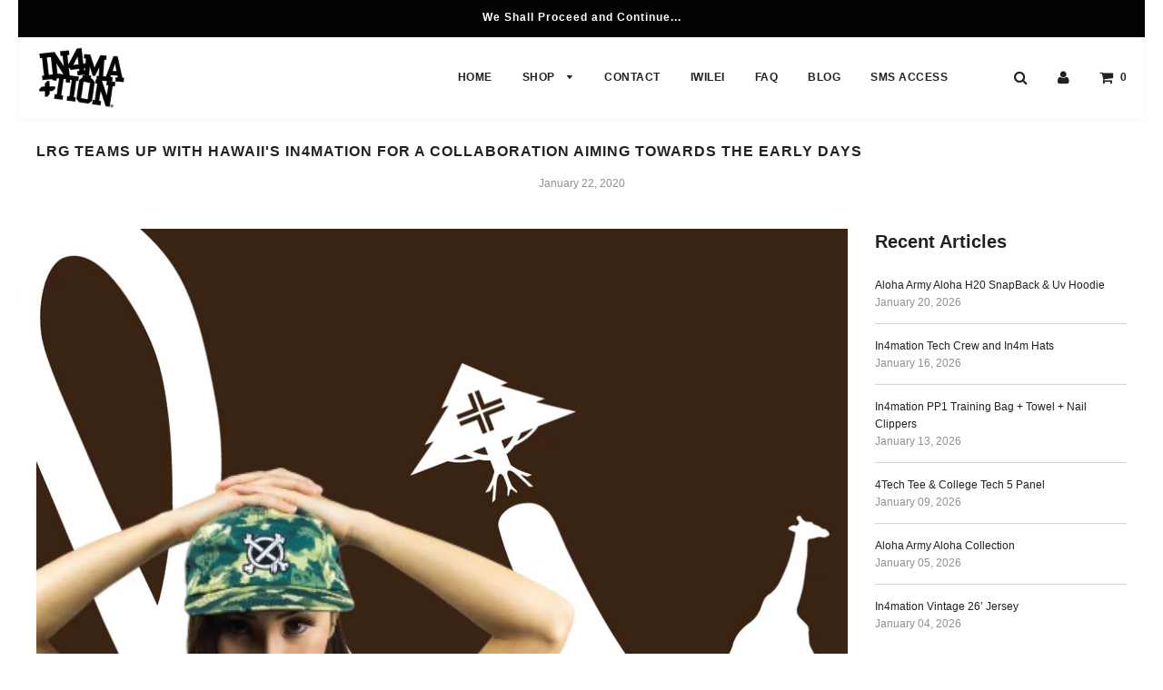

--- FILE ---
content_type: text/html; charset=utf-8
request_url: https://www.in4mation.co/blogs/news/lrg-teams-up-with-hawaiis-in4mation-for-a-collaboration-aiming-towards-the-early-days
body_size: 22249
content:
<!doctype html>
<!--[if IE 8]><html class="no-js lt-ie9" lang="en"> <![endif]-->
<!--[if IE 9 ]><html class="ie9 no-js"> <![endif]-->
<!--[if (gt IE 9)|!(IE)]><!--> <html class="no-js"> <!--<![endif]-->
<head>

  <!-- Basic page needs ================================================== -->
  <meta charset="utf-8">
  <meta http-equiv="X-UA-Compatible" content="IE=edge">

  

  <!-- Title and description ================================================== -->
  <title>
  LRG TEAMS UP WITH HAWAII&#39;S IN4MATION FOR A COLLABORATION AIMING TOWARD &ndash; IN4MATION Store
  </title>

  
  <meta name="description" content="In 1998 I was hired as a buyer for a shop on Kapahulu Avenue. My job was to find brands that no one had in Hawaii.  The shop got mailed a mini catalog mailer which featured the Triple Threat DJ’s which was Vin Roc, Apollo and Shortkut.  This instantly caught my attention as my prior job was doing events and bringing Vi">
  

  <!-- Helpers ================================================== -->
  <!-- /snippets/social-meta-tags.liquid -->


  <meta property="og:type" content="article">
  <meta property="og:title" content="LRG TEAMS UP WITH HAWAII&#39;S IN4MATION FOR A COLLABORATION AIMING TOWARDS THE EARLY DAYS">
  
    <meta property="og:image" content="http://www.in4mation.co/cdn/shop/articles/Moana_coverpage_1024x1024.jpg?v=1579735578">
    <meta property="og:image:secure_url" content="https://www.in4mation.co/cdn/shop/articles/Moana_coverpage_1024x1024.jpg?v=1579735578">
  
  <meta property="og:description" content="In 1998 I was hired as a buyer for a shop on Kapahulu Avenue. My job was to find brands that no one had in Hawaii.  The shop got mailed a mini catalog mailer which featured the Triple Threat DJ’s which was Vin Roc, Apollo and Shortkut.  This instantly caught my attention as my prior job was doing events and bringing Vinyl Records to Hawaii.  Lifted Research Group was a brand that I instantly fell in love with as it had such a great look and feel to it.  In 1999 Ryan and I went to ASR in San Diego, but stopped by a shopping mall called the Lab in Costa Mesa.  We went to a skate shop called Empire and that was the first time I got to see LRG in person.  The brand had some great outerwear pieces and cut &amp;amp; sew which was clean and technical with PVC patches and bungee toggles.  I told Ryan…this brand is going to be huge!
 
As we went to ASR, I bumped into Shortkut and told him Hello. I asked Shortkut about LRG and he said, let me introduce you to Jonas.  We then go to the booth which was a 10 x 10 booth and it was so busy!  I got introduced to Jonas and I give him my business card and grabbed a catalog and order form then I went on my way.
 
Ryan and I fly back to Hawaii and start to look over the catalogs that we gathered.  The 2 brands we really chose to focus on was Alphanumeric and LRG.  
 
About a month later, I get a call from Jonas and he told me that he will be in Hawaii for the ITF DJ competition Finals.  I told him to come by the shop and we can show him around. We meet up and I ask…do you need a rep for Hawaii for the brand?  He then says…we were not looking for anyone but yes, if you think you can build this in Hawaii its yours!  This was my start of learning about how a brand was started and how it all works.
 
I worked at all the tradeshows through the years and saw the brand go from a 14 piece line to over a hundred sku’s.  The marketing strategy for the brand was on another level as they used a lot of the underground artists such as Styles of Beyond and Planet Asia.  A true authentic approach towards what would become a brand that would grow into an empire.
 
In 2002, we opened up In4mation and as I needed to focus on the store/brand, I wrote my resignation letter to Jonas and he thanked me for everything that I did for the brand.  I was so happy to have been a part of a groundbreaking brand that has paved the way for others in this industry of action sports and streetwear.
 
The LRG x IN4MATION project is something that I hold dearly to my heart as it brings me back to the days of learning and building. The collection that we are doing was inspired by the early days of LRG and we are really trying to incorporate the looks and feels of what Jonas has done.  I just want to thank everyone at LRG from the past and the future and can not say enough thanks to the one and only Jonas Bevacqua.  REST IN PEACE.  Thank you everyone.  Todd Shimabuku
Thank you to: Moana, Adam, Sage and Vincent

">

<meta property="og:url" content="https://www.in4mation.co/blogs/news/lrg-teams-up-with-hawaiis-in4mation-for-a-collaboration-aiming-towards-the-early-days">
<meta property="og:site_name" content="IN4MATION Store">






  <meta name="twitter:card" content="summary_large_image">


  <meta name="twitter:title" content="LRG TEAMS UP WITH HAWAII&#39;S IN4MATION FOR A COLLABORATION AIMING TOWARDS THE EARLY DAYS">
  <meta name="twitter:description" content="In 1998 I was hired as a buyer for a shop on Kapahulu Avenue. My job was to find brands that no one had in Hawaii.  The shop got mailed a mini catalog mailer which featured the Triple Threat DJ’s whic">
  
    <meta property="twitter:image" content="https://www.in4mation.co/cdn/shop/articles/Moana_coverpage_1024x1024.jpg?v=1579735578">
  

  

  <link rel="canonical" href="https://www.in4mation.co/blogs/news/lrg-teams-up-with-hawaiis-in4mation-for-a-collaboration-aiming-towards-the-early-days"/>
  
	<meta name="viewport" content="width=device-width, initial-scale=1, shrink-to-fit=no">
  
  <meta name="theme-color" content="#212121">

  <!-- CSS ================================================== -->
  <link href="//www.in4mation.co/cdn/shop/t/4/assets/plugins.css?v=145570932482999653051768904092" rel="stylesheet" type="text/css" media="all" />
  <link href="//www.in4mation.co/cdn/shop/t/4/assets/timber.scss.css?v=169522922399635083861764454718" rel="stylesheet" type="text/css" media="all" />
  <link href="//www.in4mation.co/cdn/shop/t/4/assets/slick.css?v=72376615944862524581594232770" rel="stylesheet" type="text/css" media="all" />
  <link href="//www.in4mation.co/cdn/shop/t/4/assets/slick-theme.css?v=134632413513890016601594232763" rel="stylesheet" type="text/css" media="all" />

  



  <!-- Header hook for plugins ================================================== -->
  <script>window.performance && window.performance.mark && window.performance.mark('shopify.content_for_header.start');</script><meta name="google-site-verification" content="OFPOMDJptD6VlbjS8KefGeOrFb0bnOnDAIKRTsWACb4">
<meta id="shopify-digital-wallet" name="shopify-digital-wallet" content="/18499271/digital_wallets/dialog">
<meta name="shopify-checkout-api-token" content="715d928e1b0232311a1f229eb48f6269">
<meta id="in-context-paypal-metadata" data-shop-id="18499271" data-venmo-supported="true" data-environment="production" data-locale="en_US" data-paypal-v4="true" data-currency="USD">
<link rel="alternate" type="application/atom+xml" title="Feed" href="/blogs/news.atom" />
<script async="async" src="/checkouts/internal/preloads.js?locale=en-US"></script>
<link rel="preconnect" href="https://shop.app" crossorigin="anonymous">
<script async="async" src="https://shop.app/checkouts/internal/preloads.js?locale=en-US&shop_id=18499271" crossorigin="anonymous"></script>
<script id="apple-pay-shop-capabilities" type="application/json">{"shopId":18499271,"countryCode":"US","currencyCode":"USD","merchantCapabilities":["supports3DS"],"merchantId":"gid:\/\/shopify\/Shop\/18499271","merchantName":"IN4MATION Store","requiredBillingContactFields":["postalAddress","email"],"requiredShippingContactFields":["postalAddress","email"],"shippingType":"shipping","supportedNetworks":["visa","masterCard","amex","discover","elo","jcb"],"total":{"type":"pending","label":"IN4MATION Store","amount":"1.00"},"shopifyPaymentsEnabled":true,"supportsSubscriptions":true}</script>
<script id="shopify-features" type="application/json">{"accessToken":"715d928e1b0232311a1f229eb48f6269","betas":["rich-media-storefront-analytics"],"domain":"www.in4mation.co","predictiveSearch":true,"shopId":18499271,"locale":"en"}</script>
<script>var Shopify = Shopify || {};
Shopify.shop = "in4mants.myshopify.com";
Shopify.locale = "en";
Shopify.currency = {"active":"USD","rate":"1.0"};
Shopify.country = "US";
Shopify.theme = {"name":"in4mants | 2.0","id":81286725697,"schema_name":"Flow","schema_version":"15.1.1","theme_store_id":null,"role":"main"};
Shopify.theme.handle = "null";
Shopify.theme.style = {"id":null,"handle":null};
Shopify.cdnHost = "www.in4mation.co/cdn";
Shopify.routes = Shopify.routes || {};
Shopify.routes.root = "/";</script>
<script type="module">!function(o){(o.Shopify=o.Shopify||{}).modules=!0}(window);</script>
<script>!function(o){function n(){var o=[];function n(){o.push(Array.prototype.slice.apply(arguments))}return n.q=o,n}var t=o.Shopify=o.Shopify||{};t.loadFeatures=n(),t.autoloadFeatures=n()}(window);</script>
<script>
  window.ShopifyPay = window.ShopifyPay || {};
  window.ShopifyPay.apiHost = "shop.app\/pay";
  window.ShopifyPay.redirectState = null;
</script>
<script id="shop-js-analytics" type="application/json">{"pageType":"article"}</script>
<script defer="defer" async type="module" src="//www.in4mation.co/cdn/shopifycloud/shop-js/modules/v2/client.init-shop-cart-sync_BdyHc3Nr.en.esm.js"></script>
<script defer="defer" async type="module" src="//www.in4mation.co/cdn/shopifycloud/shop-js/modules/v2/chunk.common_Daul8nwZ.esm.js"></script>
<script type="module">
  await import("//www.in4mation.co/cdn/shopifycloud/shop-js/modules/v2/client.init-shop-cart-sync_BdyHc3Nr.en.esm.js");
await import("//www.in4mation.co/cdn/shopifycloud/shop-js/modules/v2/chunk.common_Daul8nwZ.esm.js");

  window.Shopify.SignInWithShop?.initShopCartSync?.({"fedCMEnabled":true,"windoidEnabled":true});

</script>
<script>
  window.Shopify = window.Shopify || {};
  if (!window.Shopify.featureAssets) window.Shopify.featureAssets = {};
  window.Shopify.featureAssets['shop-js'] = {"shop-cart-sync":["modules/v2/client.shop-cart-sync_QYOiDySF.en.esm.js","modules/v2/chunk.common_Daul8nwZ.esm.js"],"init-fed-cm":["modules/v2/client.init-fed-cm_DchLp9rc.en.esm.js","modules/v2/chunk.common_Daul8nwZ.esm.js"],"shop-button":["modules/v2/client.shop-button_OV7bAJc5.en.esm.js","modules/v2/chunk.common_Daul8nwZ.esm.js"],"init-windoid":["modules/v2/client.init-windoid_DwxFKQ8e.en.esm.js","modules/v2/chunk.common_Daul8nwZ.esm.js"],"shop-cash-offers":["modules/v2/client.shop-cash-offers_DWtL6Bq3.en.esm.js","modules/v2/chunk.common_Daul8nwZ.esm.js","modules/v2/chunk.modal_CQq8HTM6.esm.js"],"shop-toast-manager":["modules/v2/client.shop-toast-manager_CX9r1SjA.en.esm.js","modules/v2/chunk.common_Daul8nwZ.esm.js"],"init-shop-email-lookup-coordinator":["modules/v2/client.init-shop-email-lookup-coordinator_UhKnw74l.en.esm.js","modules/v2/chunk.common_Daul8nwZ.esm.js"],"pay-button":["modules/v2/client.pay-button_DzxNnLDY.en.esm.js","modules/v2/chunk.common_Daul8nwZ.esm.js"],"avatar":["modules/v2/client.avatar_BTnouDA3.en.esm.js"],"init-shop-cart-sync":["modules/v2/client.init-shop-cart-sync_BdyHc3Nr.en.esm.js","modules/v2/chunk.common_Daul8nwZ.esm.js"],"shop-login-button":["modules/v2/client.shop-login-button_D8B466_1.en.esm.js","modules/v2/chunk.common_Daul8nwZ.esm.js","modules/v2/chunk.modal_CQq8HTM6.esm.js"],"init-customer-accounts-sign-up":["modules/v2/client.init-customer-accounts-sign-up_C8fpPm4i.en.esm.js","modules/v2/client.shop-login-button_D8B466_1.en.esm.js","modules/v2/chunk.common_Daul8nwZ.esm.js","modules/v2/chunk.modal_CQq8HTM6.esm.js"],"init-shop-for-new-customer-accounts":["modules/v2/client.init-shop-for-new-customer-accounts_CVTO0Ztu.en.esm.js","modules/v2/client.shop-login-button_D8B466_1.en.esm.js","modules/v2/chunk.common_Daul8nwZ.esm.js","modules/v2/chunk.modal_CQq8HTM6.esm.js"],"init-customer-accounts":["modules/v2/client.init-customer-accounts_dRgKMfrE.en.esm.js","modules/v2/client.shop-login-button_D8B466_1.en.esm.js","modules/v2/chunk.common_Daul8nwZ.esm.js","modules/v2/chunk.modal_CQq8HTM6.esm.js"],"shop-follow-button":["modules/v2/client.shop-follow-button_CkZpjEct.en.esm.js","modules/v2/chunk.common_Daul8nwZ.esm.js","modules/v2/chunk.modal_CQq8HTM6.esm.js"],"lead-capture":["modules/v2/client.lead-capture_BntHBhfp.en.esm.js","modules/v2/chunk.common_Daul8nwZ.esm.js","modules/v2/chunk.modal_CQq8HTM6.esm.js"],"checkout-modal":["modules/v2/client.checkout-modal_CfxcYbTm.en.esm.js","modules/v2/chunk.common_Daul8nwZ.esm.js","modules/v2/chunk.modal_CQq8HTM6.esm.js"],"shop-login":["modules/v2/client.shop-login_Da4GZ2H6.en.esm.js","modules/v2/chunk.common_Daul8nwZ.esm.js","modules/v2/chunk.modal_CQq8HTM6.esm.js"],"payment-terms":["modules/v2/client.payment-terms_MV4M3zvL.en.esm.js","modules/v2/chunk.common_Daul8nwZ.esm.js","modules/v2/chunk.modal_CQq8HTM6.esm.js"]};
</script>
<script>(function() {
  var isLoaded = false;
  function asyncLoad() {
    if (isLoaded) return;
    isLoaded = true;
    var urls = ["https:\/\/assets1.adroll.com\/shopify\/latest\/j\/shopify_rolling_bootstrap_v2.js?adroll_adv_id=HPB5TJ23BJB3POQA7WAJGE\u0026adroll_pix_id=JOFGOK5CP5CTTABX3GG6BI\u0026shop=in4mants.myshopify.com","\/\/shopify.privy.com\/widget.js?shop=in4mants.myshopify.com","https:\/\/chimpstatic.com\/mcjs-connected\/js\/users\/cdfcf7f45a3b924776756ec08\/41ba1b9361c5977254eafa2a6.js?shop=in4mants.myshopify.com","https:\/\/cdn.hextom.com\/js\/ultimatesalesboost.js?shop=in4mants.myshopify.com"];
    for (var i = 0; i < urls.length; i++) {
      var s = document.createElement('script');
      s.type = 'text/javascript';
      s.async = true;
      s.src = urls[i];
      var x = document.getElementsByTagName('script')[0];
      x.parentNode.insertBefore(s, x);
    }
  };
  if(window.attachEvent) {
    window.attachEvent('onload', asyncLoad);
  } else {
    window.addEventListener('load', asyncLoad, false);
  }
})();</script>
<script id="__st">var __st={"a":18499271,"offset":-36000,"reqid":"438310d9-a6eb-4699-be1d-a147094fd695-1768952070","pageurl":"www.in4mation.co\/blogs\/news\/lrg-teams-up-with-hawaiis-in4mation-for-a-collaboration-aiming-towards-the-early-days","s":"articles-383456051265","u":"143d3eac316f","p":"article","rtyp":"article","rid":383456051265};</script>
<script>window.ShopifyPaypalV4VisibilityTracking = true;</script>
<script id="captcha-bootstrap">!function(){'use strict';const t='contact',e='account',n='new_comment',o=[[t,t],['blogs',n],['comments',n],[t,'customer']],c=[[e,'customer_login'],[e,'guest_login'],[e,'recover_customer_password'],[e,'create_customer']],r=t=>t.map((([t,e])=>`form[action*='/${t}']:not([data-nocaptcha='true']) input[name='form_type'][value='${e}']`)).join(','),a=t=>()=>t?[...document.querySelectorAll(t)].map((t=>t.form)):[];function s(){const t=[...o],e=r(t);return a(e)}const i='password',u='form_key',d=['recaptcha-v3-token','g-recaptcha-response','h-captcha-response',i],f=()=>{try{return window.sessionStorage}catch{return}},m='__shopify_v',_=t=>t.elements[u];function p(t,e,n=!1){try{const o=window.sessionStorage,c=JSON.parse(o.getItem(e)),{data:r}=function(t){const{data:e,action:n}=t;return t[m]||n?{data:e,action:n}:{data:t,action:n}}(c);for(const[e,n]of Object.entries(r))t.elements[e]&&(t.elements[e].value=n);n&&o.removeItem(e)}catch(o){console.error('form repopulation failed',{error:o})}}const l='form_type',E='cptcha';function T(t){t.dataset[E]=!0}const w=window,h=w.document,L='Shopify',v='ce_forms',y='captcha';let A=!1;((t,e)=>{const n=(g='f06e6c50-85a8-45c8-87d0-21a2b65856fe',I='https://cdn.shopify.com/shopifycloud/storefront-forms-hcaptcha/ce_storefront_forms_captcha_hcaptcha.v1.5.2.iife.js',D={infoText:'Protected by hCaptcha',privacyText:'Privacy',termsText:'Terms'},(t,e,n)=>{const o=w[L][v],c=o.bindForm;if(c)return c(t,g,e,D).then(n);var r;o.q.push([[t,g,e,D],n]),r=I,A||(h.body.append(Object.assign(h.createElement('script'),{id:'captcha-provider',async:!0,src:r})),A=!0)});var g,I,D;w[L]=w[L]||{},w[L][v]=w[L][v]||{},w[L][v].q=[],w[L][y]=w[L][y]||{},w[L][y].protect=function(t,e){n(t,void 0,e),T(t)},Object.freeze(w[L][y]),function(t,e,n,w,h,L){const[v,y,A,g]=function(t,e,n){const i=e?o:[],u=t?c:[],d=[...i,...u],f=r(d),m=r(i),_=r(d.filter((([t,e])=>n.includes(e))));return[a(f),a(m),a(_),s()]}(w,h,L),I=t=>{const e=t.target;return e instanceof HTMLFormElement?e:e&&e.form},D=t=>v().includes(t);t.addEventListener('submit',(t=>{const e=I(t);if(!e)return;const n=D(e)&&!e.dataset.hcaptchaBound&&!e.dataset.recaptchaBound,o=_(e),c=g().includes(e)&&(!o||!o.value);(n||c)&&t.preventDefault(),c&&!n&&(function(t){try{if(!f())return;!function(t){const e=f();if(!e)return;const n=_(t);if(!n)return;const o=n.value;o&&e.removeItem(o)}(t);const e=Array.from(Array(32),(()=>Math.random().toString(36)[2])).join('');!function(t,e){_(t)||t.append(Object.assign(document.createElement('input'),{type:'hidden',name:u})),t.elements[u].value=e}(t,e),function(t,e){const n=f();if(!n)return;const o=[...t.querySelectorAll(`input[type='${i}']`)].map((({name:t})=>t)),c=[...d,...o],r={};for(const[a,s]of new FormData(t).entries())c.includes(a)||(r[a]=s);n.setItem(e,JSON.stringify({[m]:1,action:t.action,data:r}))}(t,e)}catch(e){console.error('failed to persist form',e)}}(e),e.submit())}));const S=(t,e)=>{t&&!t.dataset[E]&&(n(t,e.some((e=>e===t))),T(t))};for(const o of['focusin','change'])t.addEventListener(o,(t=>{const e=I(t);D(e)&&S(e,y())}));const B=e.get('form_key'),M=e.get(l),P=B&&M;t.addEventListener('DOMContentLoaded',(()=>{const t=y();if(P)for(const e of t)e.elements[l].value===M&&p(e,B);[...new Set([...A(),...v().filter((t=>'true'===t.dataset.shopifyCaptcha))])].forEach((e=>S(e,t)))}))}(h,new URLSearchParams(w.location.search),n,t,e,['guest_login'])})(!0,!0)}();</script>
<script integrity="sha256-4kQ18oKyAcykRKYeNunJcIwy7WH5gtpwJnB7kiuLZ1E=" data-source-attribution="shopify.loadfeatures" defer="defer" src="//www.in4mation.co/cdn/shopifycloud/storefront/assets/storefront/load_feature-a0a9edcb.js" crossorigin="anonymous"></script>
<script crossorigin="anonymous" defer="defer" src="//www.in4mation.co/cdn/shopifycloud/storefront/assets/shopify_pay/storefront-65b4c6d7.js?v=20250812"></script>
<script data-source-attribution="shopify.dynamic_checkout.dynamic.init">var Shopify=Shopify||{};Shopify.PaymentButton=Shopify.PaymentButton||{isStorefrontPortableWallets:!0,init:function(){window.Shopify.PaymentButton.init=function(){};var t=document.createElement("script");t.src="https://www.in4mation.co/cdn/shopifycloud/portable-wallets/latest/portable-wallets.en.js",t.type="module",document.head.appendChild(t)}};
</script>
<script data-source-attribution="shopify.dynamic_checkout.buyer_consent">
  function portableWalletsHideBuyerConsent(e){var t=document.getElementById("shopify-buyer-consent"),n=document.getElementById("shopify-subscription-policy-button");t&&n&&(t.classList.add("hidden"),t.setAttribute("aria-hidden","true"),n.removeEventListener("click",e))}function portableWalletsShowBuyerConsent(e){var t=document.getElementById("shopify-buyer-consent"),n=document.getElementById("shopify-subscription-policy-button");t&&n&&(t.classList.remove("hidden"),t.removeAttribute("aria-hidden"),n.addEventListener("click",e))}window.Shopify?.PaymentButton&&(window.Shopify.PaymentButton.hideBuyerConsent=portableWalletsHideBuyerConsent,window.Shopify.PaymentButton.showBuyerConsent=portableWalletsShowBuyerConsent);
</script>
<script data-source-attribution="shopify.dynamic_checkout.cart.bootstrap">document.addEventListener("DOMContentLoaded",(function(){function t(){return document.querySelector("shopify-accelerated-checkout-cart, shopify-accelerated-checkout")}if(t())Shopify.PaymentButton.init();else{new MutationObserver((function(e,n){t()&&(Shopify.PaymentButton.init(),n.disconnect())})).observe(document.body,{childList:!0,subtree:!0})}}));
</script>
<link id="shopify-accelerated-checkout-styles" rel="stylesheet" media="screen" href="https://www.in4mation.co/cdn/shopifycloud/portable-wallets/latest/accelerated-checkout-backwards-compat.css" crossorigin="anonymous">
<style id="shopify-accelerated-checkout-cart">
        #shopify-buyer-consent {
  margin-top: 1em;
  display: inline-block;
  width: 100%;
}

#shopify-buyer-consent.hidden {
  display: none;
}

#shopify-subscription-policy-button {
  background: none;
  border: none;
  padding: 0;
  text-decoration: underline;
  font-size: inherit;
  cursor: pointer;
}

#shopify-subscription-policy-button::before {
  box-shadow: none;
}

      </style>

<script>window.performance && window.performance.mark && window.performance.mark('shopify.content_for_header.end');</script>
  <!-- /snippets/oldIE-js.liquid -->


<!--[if lt IE 9]>
<script src="//cdnjs.cloudflare.com/ajax/libs/html5shiv/3.7.2/html5shiv.min.js" type="text/javascript"></script>
<script src="//www.in4mation.co/cdn/shop/t/4/assets/respond.min.js?v=52248677837542619231594046866" type="text/javascript"></script>
<link href="//www.in4mation.co/cdn/shop/t/4/assets/respond-proxy.html" id="respond-proxy" rel="respond-proxy" />
<link href="//www.in4mation.co/search?q=a9fbea64aa7a97ad9110804a4b4eec71" id="respond-redirect" rel="respond-redirect" />
<script src="//www.in4mation.co/search?q=a9fbea64aa7a97ad9110804a4b4eec71" type="text/javascript"></script>
<![endif]-->



  <script src="//www.in4mation.co/cdn/shop/t/4/assets/jquery-3.3.1.min.js?v=23846495244194134081594046863" type="text/javascript"></script>
  <script src="//www.in4mation.co/cdn/shop/t/4/assets/modernizr.min.js?v=137617515274177302221594046864" type="text/javascript"></script>
  <script type="text/javascript" src="//ajax.googleapis.com/ajax/libs/jquery/1.9.1/jquery.min.js"></script>
  <script src="//www.in4mation.co/cdn/shop/t/4/assets/slick.min.js?v=89980774482270015571594232723" type="text/javascript"></script>

  
  

<link href="//www.in4mation.co/cdn/shop/t/4/assets/in4custom-layout.css?v=129915575739686970511764356759" rel="stylesheet" type="text/css" media="all" />

<link href="https://monorail-edge.shopifysvc.com" rel="dns-prefetch">
<script>(function(){if ("sendBeacon" in navigator && "performance" in window) {try {var session_token_from_headers = performance.getEntriesByType('navigation')[0].serverTiming.find(x => x.name == '_s').description;} catch {var session_token_from_headers = undefined;}var session_cookie_matches = document.cookie.match(/_shopify_s=([^;]*)/);var session_token_from_cookie = session_cookie_matches && session_cookie_matches.length === 2 ? session_cookie_matches[1] : "";var session_token = session_token_from_headers || session_token_from_cookie || "";function handle_abandonment_event(e) {var entries = performance.getEntries().filter(function(entry) {return /monorail-edge.shopifysvc.com/.test(entry.name);});if (!window.abandonment_tracked && entries.length === 0) {window.abandonment_tracked = true;var currentMs = Date.now();var navigation_start = performance.timing.navigationStart;var payload = {shop_id: 18499271,url: window.location.href,navigation_start,duration: currentMs - navigation_start,session_token,page_type: "article"};window.navigator.sendBeacon("https://monorail-edge.shopifysvc.com/v1/produce", JSON.stringify({schema_id: "online_store_buyer_site_abandonment/1.1",payload: payload,metadata: {event_created_at_ms: currentMs,event_sent_at_ms: currentMs}}));}}window.addEventListener('pagehide', handle_abandonment_event);}}());</script>
<script id="web-pixels-manager-setup">(function e(e,d,r,n,o){if(void 0===o&&(o={}),!Boolean(null===(a=null===(i=window.Shopify)||void 0===i?void 0:i.analytics)||void 0===a?void 0:a.replayQueue)){var i,a;window.Shopify=window.Shopify||{};var t=window.Shopify;t.analytics=t.analytics||{};var s=t.analytics;s.replayQueue=[],s.publish=function(e,d,r){return s.replayQueue.push([e,d,r]),!0};try{self.performance.mark("wpm:start")}catch(e){}var l=function(){var e={modern:/Edge?\/(1{2}[4-9]|1[2-9]\d|[2-9]\d{2}|\d{4,})\.\d+(\.\d+|)|Firefox\/(1{2}[4-9]|1[2-9]\d|[2-9]\d{2}|\d{4,})\.\d+(\.\d+|)|Chrom(ium|e)\/(9{2}|\d{3,})\.\d+(\.\d+|)|(Maci|X1{2}).+ Version\/(15\.\d+|(1[6-9]|[2-9]\d|\d{3,})\.\d+)([,.]\d+|)( \(\w+\)|)( Mobile\/\w+|) Safari\/|Chrome.+OPR\/(9{2}|\d{3,})\.\d+\.\d+|(CPU[ +]OS|iPhone[ +]OS|CPU[ +]iPhone|CPU IPhone OS|CPU iPad OS)[ +]+(15[._]\d+|(1[6-9]|[2-9]\d|\d{3,})[._]\d+)([._]\d+|)|Android:?[ /-](13[3-9]|1[4-9]\d|[2-9]\d{2}|\d{4,})(\.\d+|)(\.\d+|)|Android.+Firefox\/(13[5-9]|1[4-9]\d|[2-9]\d{2}|\d{4,})\.\d+(\.\d+|)|Android.+Chrom(ium|e)\/(13[3-9]|1[4-9]\d|[2-9]\d{2}|\d{4,})\.\d+(\.\d+|)|SamsungBrowser\/([2-9]\d|\d{3,})\.\d+/,legacy:/Edge?\/(1[6-9]|[2-9]\d|\d{3,})\.\d+(\.\d+|)|Firefox\/(5[4-9]|[6-9]\d|\d{3,})\.\d+(\.\d+|)|Chrom(ium|e)\/(5[1-9]|[6-9]\d|\d{3,})\.\d+(\.\d+|)([\d.]+$|.*Safari\/(?![\d.]+ Edge\/[\d.]+$))|(Maci|X1{2}).+ Version\/(10\.\d+|(1[1-9]|[2-9]\d|\d{3,})\.\d+)([,.]\d+|)( \(\w+\)|)( Mobile\/\w+|) Safari\/|Chrome.+OPR\/(3[89]|[4-9]\d|\d{3,})\.\d+\.\d+|(CPU[ +]OS|iPhone[ +]OS|CPU[ +]iPhone|CPU IPhone OS|CPU iPad OS)[ +]+(10[._]\d+|(1[1-9]|[2-9]\d|\d{3,})[._]\d+)([._]\d+|)|Android:?[ /-](13[3-9]|1[4-9]\d|[2-9]\d{2}|\d{4,})(\.\d+|)(\.\d+|)|Mobile Safari.+OPR\/([89]\d|\d{3,})\.\d+\.\d+|Android.+Firefox\/(13[5-9]|1[4-9]\d|[2-9]\d{2}|\d{4,})\.\d+(\.\d+|)|Android.+Chrom(ium|e)\/(13[3-9]|1[4-9]\d|[2-9]\d{2}|\d{4,})\.\d+(\.\d+|)|Android.+(UC? ?Browser|UCWEB|U3)[ /]?(15\.([5-9]|\d{2,})|(1[6-9]|[2-9]\d|\d{3,})\.\d+)\.\d+|SamsungBrowser\/(5\.\d+|([6-9]|\d{2,})\.\d+)|Android.+MQ{2}Browser\/(14(\.(9|\d{2,})|)|(1[5-9]|[2-9]\d|\d{3,})(\.\d+|))(\.\d+|)|K[Aa][Ii]OS\/(3\.\d+|([4-9]|\d{2,})\.\d+)(\.\d+|)/},d=e.modern,r=e.legacy,n=navigator.userAgent;return n.match(d)?"modern":n.match(r)?"legacy":"unknown"}(),u="modern"===l?"modern":"legacy",c=(null!=n?n:{modern:"",legacy:""})[u],f=function(e){return[e.baseUrl,"/wpm","/b",e.hashVersion,"modern"===e.buildTarget?"m":"l",".js"].join("")}({baseUrl:d,hashVersion:r,buildTarget:u}),m=function(e){var d=e.version,r=e.bundleTarget,n=e.surface,o=e.pageUrl,i=e.monorailEndpoint;return{emit:function(e){var a=e.status,t=e.errorMsg,s=(new Date).getTime(),l=JSON.stringify({metadata:{event_sent_at_ms:s},events:[{schema_id:"web_pixels_manager_load/3.1",payload:{version:d,bundle_target:r,page_url:o,status:a,surface:n,error_msg:t},metadata:{event_created_at_ms:s}}]});if(!i)return console&&console.warn&&console.warn("[Web Pixels Manager] No Monorail endpoint provided, skipping logging."),!1;try{return self.navigator.sendBeacon.bind(self.navigator)(i,l)}catch(e){}var u=new XMLHttpRequest;try{return u.open("POST",i,!0),u.setRequestHeader("Content-Type","text/plain"),u.send(l),!0}catch(e){return console&&console.warn&&console.warn("[Web Pixels Manager] Got an unhandled error while logging to Monorail."),!1}}}}({version:r,bundleTarget:l,surface:e.surface,pageUrl:self.location.href,monorailEndpoint:e.monorailEndpoint});try{o.browserTarget=l,function(e){var d=e.src,r=e.async,n=void 0===r||r,o=e.onload,i=e.onerror,a=e.sri,t=e.scriptDataAttributes,s=void 0===t?{}:t,l=document.createElement("script"),u=document.querySelector("head"),c=document.querySelector("body");if(l.async=n,l.src=d,a&&(l.integrity=a,l.crossOrigin="anonymous"),s)for(var f in s)if(Object.prototype.hasOwnProperty.call(s,f))try{l.dataset[f]=s[f]}catch(e){}if(o&&l.addEventListener("load",o),i&&l.addEventListener("error",i),u)u.appendChild(l);else{if(!c)throw new Error("Did not find a head or body element to append the script");c.appendChild(l)}}({src:f,async:!0,onload:function(){if(!function(){var e,d;return Boolean(null===(d=null===(e=window.Shopify)||void 0===e?void 0:e.analytics)||void 0===d?void 0:d.initialized)}()){var d=window.webPixelsManager.init(e)||void 0;if(d){var r=window.Shopify.analytics;r.replayQueue.forEach((function(e){var r=e[0],n=e[1],o=e[2];d.publishCustomEvent(r,n,o)})),r.replayQueue=[],r.publish=d.publishCustomEvent,r.visitor=d.visitor,r.initialized=!0}}},onerror:function(){return m.emit({status:"failed",errorMsg:"".concat(f," has failed to load")})},sri:function(e){var d=/^sha384-[A-Za-z0-9+/=]+$/;return"string"==typeof e&&d.test(e)}(c)?c:"",scriptDataAttributes:o}),m.emit({status:"loading"})}catch(e){m.emit({status:"failed",errorMsg:(null==e?void 0:e.message)||"Unknown error"})}}})({shopId: 18499271,storefrontBaseUrl: "https://www.in4mation.co",extensionsBaseUrl: "https://extensions.shopifycdn.com/cdn/shopifycloud/web-pixels-manager",monorailEndpoint: "https://monorail-edge.shopifysvc.com/unstable/produce_batch",surface: "storefront-renderer",enabledBetaFlags: ["2dca8a86"],webPixelsConfigList: [{"id":"1577287745","configuration":"{\"pixelCode\":\"D52V6CBC77UEDUNIKOK0\"}","eventPayloadVersion":"v1","runtimeContext":"STRICT","scriptVersion":"22e92c2ad45662f435e4801458fb78cc","type":"APP","apiClientId":4383523,"privacyPurposes":["ANALYTICS","MARKETING","SALE_OF_DATA"],"dataSharingAdjustments":{"protectedCustomerApprovalScopes":["read_customer_address","read_customer_email","read_customer_name","read_customer_personal_data","read_customer_phone"]}},{"id":"325648449","configuration":"{\"config\":\"{\\\"google_tag_ids\\\":[\\\"G-1SRXP15BJH\\\",\\\"GT-TWZ2TPNH\\\"],\\\"target_country\\\":\\\"ZZ\\\",\\\"gtag_events\\\":[{\\\"type\\\":\\\"search\\\",\\\"action_label\\\":\\\"G-1SRXP15BJH\\\"},{\\\"type\\\":\\\"begin_checkout\\\",\\\"action_label\\\":\\\"G-1SRXP15BJH\\\"},{\\\"type\\\":\\\"view_item\\\",\\\"action_label\\\":[\\\"G-1SRXP15BJH\\\",\\\"MC-8MDCQGCJF8\\\"]},{\\\"type\\\":\\\"purchase\\\",\\\"action_label\\\":[\\\"G-1SRXP15BJH\\\",\\\"MC-8MDCQGCJF8\\\"]},{\\\"type\\\":\\\"page_view\\\",\\\"action_label\\\":[\\\"G-1SRXP15BJH\\\",\\\"MC-8MDCQGCJF8\\\"]},{\\\"type\\\":\\\"add_payment_info\\\",\\\"action_label\\\":\\\"G-1SRXP15BJH\\\"},{\\\"type\\\":\\\"add_to_cart\\\",\\\"action_label\\\":\\\"G-1SRXP15BJH\\\"}],\\\"enable_monitoring_mode\\\":false}\"}","eventPayloadVersion":"v1","runtimeContext":"OPEN","scriptVersion":"b2a88bafab3e21179ed38636efcd8a93","type":"APP","apiClientId":1780363,"privacyPurposes":[],"dataSharingAdjustments":{"protectedCustomerApprovalScopes":["read_customer_address","read_customer_email","read_customer_name","read_customer_personal_data","read_customer_phone"]}},{"id":"151126081","configuration":"{\"pixel_id\":\"2210725475700496\",\"pixel_type\":\"facebook_pixel\",\"metaapp_system_user_token\":\"-\"}","eventPayloadVersion":"v1","runtimeContext":"OPEN","scriptVersion":"ca16bc87fe92b6042fbaa3acc2fbdaa6","type":"APP","apiClientId":2329312,"privacyPurposes":["ANALYTICS","MARKETING","SALE_OF_DATA"],"dataSharingAdjustments":{"protectedCustomerApprovalScopes":["read_customer_address","read_customer_email","read_customer_name","read_customer_personal_data","read_customer_phone"]}},{"id":"shopify-app-pixel","configuration":"{}","eventPayloadVersion":"v1","runtimeContext":"STRICT","scriptVersion":"0450","apiClientId":"shopify-pixel","type":"APP","privacyPurposes":["ANALYTICS","MARKETING"]},{"id":"shopify-custom-pixel","eventPayloadVersion":"v1","runtimeContext":"LAX","scriptVersion":"0450","apiClientId":"shopify-pixel","type":"CUSTOM","privacyPurposes":["ANALYTICS","MARKETING"]}],isMerchantRequest: false,initData: {"shop":{"name":"IN4MATION Store","paymentSettings":{"currencyCode":"USD"},"myshopifyDomain":"in4mants.myshopify.com","countryCode":"US","storefrontUrl":"https:\/\/www.in4mation.co"},"customer":null,"cart":null,"checkout":null,"productVariants":[],"purchasingCompany":null},},"https://www.in4mation.co/cdn","fcfee988w5aeb613cpc8e4bc33m6693e112",{"modern":"","legacy":""},{"shopId":"18499271","storefrontBaseUrl":"https:\/\/www.in4mation.co","extensionBaseUrl":"https:\/\/extensions.shopifycdn.com\/cdn\/shopifycloud\/web-pixels-manager","surface":"storefront-renderer","enabledBetaFlags":"[\"2dca8a86\"]","isMerchantRequest":"false","hashVersion":"fcfee988w5aeb613cpc8e4bc33m6693e112","publish":"custom","events":"[[\"page_viewed\",{}]]"});</script><script>
  window.ShopifyAnalytics = window.ShopifyAnalytics || {};
  window.ShopifyAnalytics.meta = window.ShopifyAnalytics.meta || {};
  window.ShopifyAnalytics.meta.currency = 'USD';
  var meta = {"page":{"pageType":"article","resourceType":"article","resourceId":383456051265,"requestId":"438310d9-a6eb-4699-be1d-a147094fd695-1768952070"}};
  for (var attr in meta) {
    window.ShopifyAnalytics.meta[attr] = meta[attr];
  }
</script>
<script class="analytics">
  (function () {
    var customDocumentWrite = function(content) {
      var jquery = null;

      if (window.jQuery) {
        jquery = window.jQuery;
      } else if (window.Checkout && window.Checkout.$) {
        jquery = window.Checkout.$;
      }

      if (jquery) {
        jquery('body').append(content);
      }
    };

    var hasLoggedConversion = function(token) {
      if (token) {
        return document.cookie.indexOf('loggedConversion=' + token) !== -1;
      }
      return false;
    }

    var setCookieIfConversion = function(token) {
      if (token) {
        var twoMonthsFromNow = new Date(Date.now());
        twoMonthsFromNow.setMonth(twoMonthsFromNow.getMonth() + 2);

        document.cookie = 'loggedConversion=' + token + '; expires=' + twoMonthsFromNow;
      }
    }

    var trekkie = window.ShopifyAnalytics.lib = window.trekkie = window.trekkie || [];
    if (trekkie.integrations) {
      return;
    }
    trekkie.methods = [
      'identify',
      'page',
      'ready',
      'track',
      'trackForm',
      'trackLink'
    ];
    trekkie.factory = function(method) {
      return function() {
        var args = Array.prototype.slice.call(arguments);
        args.unshift(method);
        trekkie.push(args);
        return trekkie;
      };
    };
    for (var i = 0; i < trekkie.methods.length; i++) {
      var key = trekkie.methods[i];
      trekkie[key] = trekkie.factory(key);
    }
    trekkie.load = function(config) {
      trekkie.config = config || {};
      trekkie.config.initialDocumentCookie = document.cookie;
      var first = document.getElementsByTagName('script')[0];
      var script = document.createElement('script');
      script.type = 'text/javascript';
      script.onerror = function(e) {
        var scriptFallback = document.createElement('script');
        scriptFallback.type = 'text/javascript';
        scriptFallback.onerror = function(error) {
                var Monorail = {
      produce: function produce(monorailDomain, schemaId, payload) {
        var currentMs = new Date().getTime();
        var event = {
          schema_id: schemaId,
          payload: payload,
          metadata: {
            event_created_at_ms: currentMs,
            event_sent_at_ms: currentMs
          }
        };
        return Monorail.sendRequest("https://" + monorailDomain + "/v1/produce", JSON.stringify(event));
      },
      sendRequest: function sendRequest(endpointUrl, payload) {
        // Try the sendBeacon API
        if (window && window.navigator && typeof window.navigator.sendBeacon === 'function' && typeof window.Blob === 'function' && !Monorail.isIos12()) {
          var blobData = new window.Blob([payload], {
            type: 'text/plain'
          });

          if (window.navigator.sendBeacon(endpointUrl, blobData)) {
            return true;
          } // sendBeacon was not successful

        } // XHR beacon

        var xhr = new XMLHttpRequest();

        try {
          xhr.open('POST', endpointUrl);
          xhr.setRequestHeader('Content-Type', 'text/plain');
          xhr.send(payload);
        } catch (e) {
          console.log(e);
        }

        return false;
      },
      isIos12: function isIos12() {
        return window.navigator.userAgent.lastIndexOf('iPhone; CPU iPhone OS 12_') !== -1 || window.navigator.userAgent.lastIndexOf('iPad; CPU OS 12_') !== -1;
      }
    };
    Monorail.produce('monorail-edge.shopifysvc.com',
      'trekkie_storefront_load_errors/1.1',
      {shop_id: 18499271,
      theme_id: 81286725697,
      app_name: "storefront",
      context_url: window.location.href,
      source_url: "//www.in4mation.co/cdn/s/trekkie.storefront.cd680fe47e6c39ca5d5df5f0a32d569bc48c0f27.min.js"});

        };
        scriptFallback.async = true;
        scriptFallback.src = '//www.in4mation.co/cdn/s/trekkie.storefront.cd680fe47e6c39ca5d5df5f0a32d569bc48c0f27.min.js';
        first.parentNode.insertBefore(scriptFallback, first);
      };
      script.async = true;
      script.src = '//www.in4mation.co/cdn/s/trekkie.storefront.cd680fe47e6c39ca5d5df5f0a32d569bc48c0f27.min.js';
      first.parentNode.insertBefore(script, first);
    };
    trekkie.load(
      {"Trekkie":{"appName":"storefront","development":false,"defaultAttributes":{"shopId":18499271,"isMerchantRequest":null,"themeId":81286725697,"themeCityHash":"11163436139501156778","contentLanguage":"en","currency":"USD","eventMetadataId":"fa2b7b1c-4b80-4e99-8e93-1492976c92a6"},"isServerSideCookieWritingEnabled":true,"monorailRegion":"shop_domain","enabledBetaFlags":["65f19447"]},"Session Attribution":{},"S2S":{"facebookCapiEnabled":true,"source":"trekkie-storefront-renderer","apiClientId":580111}}
    );

    var loaded = false;
    trekkie.ready(function() {
      if (loaded) return;
      loaded = true;

      window.ShopifyAnalytics.lib = window.trekkie;

      var originalDocumentWrite = document.write;
      document.write = customDocumentWrite;
      try { window.ShopifyAnalytics.merchantGoogleAnalytics.call(this); } catch(error) {};
      document.write = originalDocumentWrite;

      window.ShopifyAnalytics.lib.page(null,{"pageType":"article","resourceType":"article","resourceId":383456051265,"requestId":"438310d9-a6eb-4699-be1d-a147094fd695-1768952070","shopifyEmitted":true});

      var match = window.location.pathname.match(/checkouts\/(.+)\/(thank_you|post_purchase)/)
      var token = match? match[1]: undefined;
      if (!hasLoggedConversion(token)) {
        setCookieIfConversion(token);
        
      }
    });


        var eventsListenerScript = document.createElement('script');
        eventsListenerScript.async = true;
        eventsListenerScript.src = "//www.in4mation.co/cdn/shopifycloud/storefront/assets/shop_events_listener-3da45d37.js";
        document.getElementsByTagName('head')[0].appendChild(eventsListenerScript);

})();</script>
  <script>
  if (!window.ga || (window.ga && typeof window.ga !== 'function')) {
    window.ga = function ga() {
      (window.ga.q = window.ga.q || []).push(arguments);
      if (window.Shopify && window.Shopify.analytics && typeof window.Shopify.analytics.publish === 'function') {
        window.Shopify.analytics.publish("ga_stub_called", {}, {sendTo: "google_osp_migration"});
      }
      console.error("Shopify's Google Analytics stub called with:", Array.from(arguments), "\nSee https://help.shopify.com/manual/promoting-marketing/pixels/pixel-migration#google for more information.");
    };
    if (window.Shopify && window.Shopify.analytics && typeof window.Shopify.analytics.publish === 'function') {
      window.Shopify.analytics.publish("ga_stub_initialized", {}, {sendTo: "google_osp_migration"});
    }
  }
</script>
<script
  defer
  src="https://www.in4mation.co/cdn/shopifycloud/perf-kit/shopify-perf-kit-3.0.4.min.js"
  data-application="storefront-renderer"
  data-shop-id="18499271"
  data-render-region="gcp-us-central1"
  data-page-type="article"
  data-theme-instance-id="81286725697"
  data-theme-name="Flow"
  data-theme-version="15.1.1"
  data-monorail-region="shop_domain"
  data-resource-timing-sampling-rate="10"
  data-shs="true"
  data-shs-beacon="true"
  data-shs-export-with-fetch="true"
  data-shs-logs-sample-rate="1"
  data-shs-beacon-endpoint="https://www.in4mation.co/api/collect"
></script>
</head>


<body id="lrg-teams-up-with-hawaii-39-s-in4mation-for-a-collaboration-aiming-toward" class="template-article page-fade white--match" >

  
  <div id="CartDrawer" class="drawer drawer--right drawer--cart">
    <div class="drawer__header sitewide--title-wrapper">
      <div class="drawer__close js-drawer-close">
        <button type="button" class="icon-fallback-text">
          <i class="fa fa-times fa-lg" aria-hidden="true"></i>
          <span class="fallback-text">"Close Cart"</span>
        </button>
      </div>
      <div class="drawer__title h2 page--title " id="CartTitle">Shopping Cart</div>
      <div class="drawer__title h2 page--title hide" id="ShopNowTitle">Quick view</div>
      <div class="drawer__title h2 page--title hide" id="LogInTitle">Login</div>
      <div class="drawer__title h2 page--title hide" id="SearchTitle">Search for products on our site</div>
    </div>
    <div id="CartContainer"></div>
    <div id="ShopNowContainer" class="hide"></div>
    <div id="SearchContainer" class="hide">
      <div class="wrapper search-drawer">
        <div class="input-group">
          <input type="search" name="q" id="search-input" placeholder="Search our store" class="input-group-field" aria-label="Search our store" autocomplete="off" />
          <span class="input-group-btn">
            <button type="submit" class="btn icon-fallback-text">
              <i class="fa fa-search"></i>
              <span class="fallback-text">Search</span>
            </button>
          </span>
        </div>
        <script id="LiveSearchResultTemplate" type="text/template">
  
    <div class="indiv-search-listing-grid">
      <div class="grid">
        {{#if image}}
        <div class="grid__item large--one-quarter live-search--image">
          <a href="{{url}}" title="{{title}}">
            <img
                class="lazyload"
                src="{{image}}"
                alt="{{title}}"
                {{#if imageResponsive}}
                data-src="{{imageResponsive}}"
                data-sizes="auto"
                {{/if}}
            >
          </a>
        </div>
        {{/if}}
        <div class="grid__item large--three-quarters line-search-content">
          <h3>
            <a href="{{url}}" title="">{{title}}</a>
          </h3>
          <div>
            {{{price_html}}}
          </div>
          <p>{{content}}</p>
        </div>
      </div>
    </div>
  
</script>

        <script type="text/javascript">
            var SearchTranslations = {
                no_results_html: "Your search for \"{{ terms }}\" did not yield any results.",
                results_for_html: "Your search for \"{{ terms }}\" revealed the following:",
                products: "Products",
                pages: "Pages",
                articles: "Articles"
            };
        </script>
        <div id="search-results" class="grid-uniform">
          <!-- here will be the search results -->
        </div>
        <a id="search-show-more" href="#" class="btn hide">See more</a>
      </div>
    </div>
    <div id="LogInContainer" class="hide"></div>
  </div>
  <div id="DrawerOverlay"></div>

<div id="PageContainer">

	<div id="shopify-section-announcement-bar" class="shopify-section">

  <style>

    .notification-bar{
      background-color: #030303;
      color: #ffffff;
    }

    .notification-bar a, .notification-bar .social-sharing.is-clean a{
      color: #ffffff;
    }

  </style>

  <div class="notification-bar">

    

  
  <div class="notification-bar__message">

    
      <p>We Shall Proceed and Continue...</p>
    

  </div>
  

  </div>



</div>

	<div id="shopify-section-header" class="shopify-section">














<div data-section-id="header" data-section-type="header-section" class="header-section--wrapper">
  <div id="NavDrawer" class="drawer drawer--left">

    
      
      








<div 
>

<noscript>
    <img
        class=""
        src="//www.in4mation.co/cdn/shop/files/COllegeGife_1000x1000.gif?v=1614316371"
        data-sizes="auto"
        
            alt=""
        
        
        style="width: 50px"
        itemprop="logo"
      
    />
</noscript>

<img
    class="lazyload  "
    src="//www.in4mation.co/cdn/shop/files/COllegeGife_150x.gif?v=1614316371"
    data-src="//www.in4mation.co/cdn/shop/files/COllegeGife_{width}.gif?v=1614316371"
    data-sizes="auto"
    
    data-aspectratio="1.4367816091954022"
    
    
        style="width: 50px"
        itemprop="logo"
      
    
        style="max-width: 500px; max-height: 348px"
    
    
        alt=""
    
/>

</div>

    

    <!-- begin mobile-nav -->
    <ul class="mobile-nav with-logo">
      <li class="mobile-nav__item mobile-nav__search">
        <form action="/search" method="get" class="input-group search-bar" role="search">
  
  <input type="search" name="q" value="" placeholder="Search our store" class="input-group-field" aria-label="Search our store">
  <span class="input-group-btn hidden">
    <button type="submit" class="btn icon-fallback-text">
      <i class="fa fa-search"></i>
      <span class="fallback-text">Search</span>
    </button>
  </span>
</form>

      </li>

      
      

        

          <li class="mobile-nav__item">
            <a href="/" class="mobile-nav__link">HOME</a>
          </li>

        

      

        
        <li class="mobile-nav__item" aria-haspopup="true">
          <div class="mobile-nav__has-sublist">
            <a href="/collections/new-arrivals-front-page-20" class="mobile-nav__link">SHOP</a>
            <div class="mobile-nav__toggle">
              <button type="button" class="icon-fallback-text mobile-nav__toggle-open">
                <i class="fa fa-caret-right fa-lg" aria-hidden="true"></i>
                <span class="fallback-text">See more</span>
              </button>
              <button type="button" class="icon-fallback-text mobile-nav__toggle-close">
                <i class="fa fa-caret-down fa-lg" aria-hidden="true"></i>
                <span class="fallback-text">"Close Cart"</span>
              </button>
            </div>
          </div>
          <ul class="mobile-nav__sublist">
              
              
              <li class="mobile-nav__item ">
                  <div class="mobile-nav__has-sublist">
                    <a href="#" class="mobile-nav__link">CLOTHING</a>
                      <div class="mobile-nav__toggle">
                        <button type="button" class="icon-fallback-text mobile-nav__toggle-open">
                          <i class="fa fa-caret-right fa-lg" aria-hidden="true"></i>
                          <span class="fallback-text">See more</span>
                        </button>
                        <button type="button" class="icon-fallback-text mobile-nav__toggle-close">
                          <i class="fa fa-caret-down fa-lg" aria-hidden="true"></i>
                          <span class="fallback-text">"Close Cart"</span>
                        </button>
                      </div>
                    </div>
                    <ul class="mobile-nav__sublist">
                      
                        <li class="mobile-nav__item">
                          <a href="/collections/headwear" class="mobile-nav__link">Headwear</a>
                        </li>
                      
                        <li class="mobile-nav__item">
                          <a href="/collections/tees" class="mobile-nav__link">Tees</a>
                        </li>
                      
                        <li class="mobile-nav__item">
                          <a href="/collections/womens" class="mobile-nav__link">Womens</a>
                        </li>
                      
                        <li class="mobile-nav__item">
                          <a href="/collections/kids" class="mobile-nav__link">Kids</a>
                        </li>
                      
                        <li class="mobile-nav__item">
                          <a href="/collections/skate" class="mobile-nav__link">Skate</a>
                        </li>
                      
                        <li class="mobile-nav__item">
                          <a href="/collections/outerwear" class="mobile-nav__link">Outerwear</a>
                        </li>
                      
                        <li class="mobile-nav__item">
                          <a href="/collections/fleece" class="mobile-nav__link">Fleece</a>
                        </li>
                      
                        <li class="mobile-nav__item">
                          <a href="/collections/wovens" class="mobile-nav__link">Wovens</a>
                        </li>
                      
                        <li class="mobile-nav__item">
                          <a href="/collections/pants" class="mobile-nav__link">BOTTOMS</a>
                        </li>
                      
                    </ul>
                  </li>
                
              
              
              <li class="mobile-nav__item ">
                  <div class="mobile-nav__has-sublist">
                    <a href="#" class="mobile-nav__link">COLLECTIONS</a>
                      <div class="mobile-nav__toggle">
                        <button type="button" class="icon-fallback-text mobile-nav__toggle-open">
                          <i class="fa fa-caret-right fa-lg" aria-hidden="true"></i>
                          <span class="fallback-text">See more</span>
                        </button>
                        <button type="button" class="icon-fallback-text mobile-nav__toggle-close">
                          <i class="fa fa-caret-down fa-lg" aria-hidden="true"></i>
                          <span class="fallback-text">"Close Cart"</span>
                        </button>
                      </div>
                    </div>
                    <ul class="mobile-nav__sublist">
                      
                        <li class="mobile-nav__item">
                          <a href="/collections/in4mation" class="mobile-nav__link">In4mation</a>
                        </li>
                      
                        <li class="mobile-nav__item">
                          <a href="/collections/hi-collection" class="mobile-nav__link">HI COLLECTION</a>
                        </li>
                      
                        <li class="mobile-nav__item">
                          <a href="/collections/new-era" class="mobile-nav__link">New Era</a>
                        </li>
                      
                        <li class="mobile-nav__item">
                          <a href="/collections/university-of-hawaii-x-in4mation" class="mobile-nav__link">University of Hawaii</a>
                        </li>
                      
                        <li class="mobile-nav__item">
                          <a href="/collections/aloha-army" class="mobile-nav__link">Aloha Army</a>
                        </li>
                      
                        <li class="mobile-nav__item">
                          <a href="/collections/4th-surplus" class="mobile-nav__link">4th Surplus</a>
                        </li>
                      
                        <li class="mobile-nav__item">
                          <a href="/collections/special-project" class="mobile-nav__link">Special Projects</a>
                        </li>
                      
                        <li class="mobile-nav__item">
                          <a href="/collections/in4motors" class="mobile-nav__link">In4motors</a>
                        </li>
                      
                        <li class="mobile-nav__item">
                          <a href="/collections/casio-g-shock" class="mobile-nav__link">Casio G-Shock</a>
                        </li>
                      
                        <li class="mobile-nav__item">
                          <a href="/collections/mooneyes" class="mobile-nav__link">MOONEYES</a>
                        </li>
                      
                        <li class="mobile-nav__item">
                          <a href="/collections/woebots" class="mobile-nav__link">WOEBOTS</a>
                        </li>
                      
                        <li class="mobile-nav__item">
                          <a href="/collections/vast" class="mobile-nav__link">VAST</a>
                        </li>
                      
                        <li class="mobile-nav__item">
                          <a href="/collections/on-sale" class="mobile-nav__link">ON SALE</a>
                        </li>
                      
                    </ul>
                  </li>
                
              
              
              <li class="mobile-nav__item ">
                  <div class="mobile-nav__has-sublist">
                    <a href="/collections/accessories" class="mobile-nav__link">Accessories</a>
                      <div class="mobile-nav__toggle">
                        <button type="button" class="icon-fallback-text mobile-nav__toggle-open">
                          <i class="fa fa-caret-right fa-lg" aria-hidden="true"></i>
                          <span class="fallback-text">See more</span>
                        </button>
                        <button type="button" class="icon-fallback-text mobile-nav__toggle-close">
                          <i class="fa fa-caret-down fa-lg" aria-hidden="true"></i>
                          <span class="fallback-text">"Close Cart"</span>
                        </button>
                      </div>
                    </div>
                    <ul class="mobile-nav__sublist">
                      
                        <li class="mobile-nav__item">
                          <a href="/collections/accessories" class="mobile-nav__link">Accessories</a>
                        </li>
                      
                        <li class="mobile-nav__item">
                          <a href="/collections/bags" class="mobile-nav__link">Bags</a>
                        </li>
                      
                        <li class="mobile-nav__item">
                          <a href="/collections/sticker" class="mobile-nav__link">Stickers</a>
                        </li>
                      
                        <li class="mobile-nav__item">
                          <a href="/collections/gift-card" class="mobile-nav__link">Gift Card</a>
                        </li>
                      
                    </ul>
                  </li>
                
              
            </ul>
          </li>

          

      

        

          <li class="mobile-nav__item">
            <a href="/pages/contact" class="mobile-nav__link">CONTACT</a>
          </li>

        

      

        

          <li class="mobile-nav__item">
            <a href="/pages/slashers" class="mobile-nav__link">IWILEI</a>
          </li>

        

      

        

          <li class="mobile-nav__item">
            <a href="/pages/faq" class="mobile-nav__link">FAQ</a>
          </li>

        

      

        

          <li class="mobile-nav__item mobile-nav__item--active">
            <a href="/blogs/news" class="mobile-nav__link">BLOG</a>
          </li>

        

      

        

          <li class="mobile-nav__item">
            <a href="https://mailchi.mp/b4d21a54b8e8/sms-signup" class="mobile-nav__link">SMS ACCESS</a>
          </li>

        

      

      
    </ul>


      
      

      <span class="mobile-nav-header">Account</span>

	  <ul class="mobile-nav">

        
          <li class="mobile-nav__item">
            <a href="/account/login" id="customer_login_link">Log in</a>
          </li>
          <li class="mobile-nav__item">
            <a href="/account/register" id="customer_register_link">Create account</a>
          </li>
        

	</ul>

      
    <!-- //mobile-nav -->
  </div>

  

    <header class="site-header medium--hide small--hide sticky-header sticky-header-transformed ui sticky">
      <div class="wrapper page-width">

        

        <div class="grid--full grid--table">
          <div class="grid__item large--one-quarter">
              <div class="site-header__logo large--left" itemscope itemtype="http://schema.org/Organization">
                
    
      <div class="site-header__logo h1" id="site-title" itemscope itemtype="http://schema.org/Organization">
    

    
      <a href="/" itemprop="url" class="site-header__logo-image">
        
        
        








<div 
>

<noscript>
    <img
        class=""
        src="//www.in4mation.co/cdn/shop/files/COllegeGife_1000x1000.gif?v=1614316371"
        data-sizes="auto"
        
            alt="IN4MATION Store"
        
        
          style="width: 100px"
          itemprop="logo"
        
    />
</noscript>

<img
    class="lazyload  "
    src="//www.in4mation.co/cdn/shop/files/COllegeGife_150x.gif?v=1614316371"
    data-src="//www.in4mation.co/cdn/shop/files/COllegeGife_{width}.gif?v=1614316371"
    data-sizes="auto"
    
    data-aspectratio="1.4367816091954022"
    
    
          style="width: 100px"
          itemprop="logo"
        
    
        style="max-width: 500px; max-height: 348px"
    
    
        alt="IN4MATION Store"
    
/>

</div>

      </a>
    


    

    
      </div>
    
  
              </div>
          </div>
          <div class="grid__item large--three-quarters large--text-right medium-down--hide"  id="top_links_wrapper">

			<div class="top-links">

				<ul class="site-nav  mega-menu-wrapper" id="AccessibleNav" role="navigation">
					



  

    <li>
      <a href="/" class="site-nav__link">HOME</a>
    </li>

  



  
  

    
    


      <li class="site-nav--has-dropdown  mega-menu" aria-haspopup="true">
      <a href="/collections/new-arrivals-front-page-20" class="site-nav__link">
        SHOP
        <span class="icon icon-arrow-down" aria-hidden="true"></span>
      </a>

      <ul class="site-nav__dropdown">
        

          <div class="container">
            

<div class="mega-menu-block" data-mega-menu-block-id="1594301218646" >
  
  
  
  

  

  
  
    
    <li class="dropdown-submenu grid__item large--one-quarter medium--one-quarter" aria-haspopup="true">
      <div class="inner">
        <p class="h4"><a href="#">CLOTHING</a></p>
        <ul class="menu-link">
          
            <li>
              <a href="/collections/headwear">Headwear</a>
            </li>
          
            <li>
              <a href="/collections/tees">Tees</a>
            </li>
          
            <li>
              <a href="/collections/womens">Womens</a>
            </li>
          
            <li>
              <a href="/collections/kids">Kids</a>
            </li>
          
            <li>
              <a href="/collections/skate">Skate</a>
            </li>
          
            <li>
              <a href="/collections/outerwear">Outerwear</a>
            </li>
          
            <li>
              <a href="/collections/fleece">Fleece</a>
            </li>
          
            <li>
              <a href="/collections/wovens">Wovens</a>
            </li>
          
            <li>
              <a href="/collections/pants">BOTTOMS</a>
            </li>
          
        </ul>
      </div>
    </li>
  
    
    <li class="dropdown-submenu grid__item large--one-quarter medium--one-quarter" aria-haspopup="true">
      <div class="inner">
        <p class="h4"><a href="#">COLLECTIONS</a></p>
        <ul class="menu-link">
          
            <li>
              <a href="/collections/in4mation">In4mation</a>
            </li>
          
            <li>
              <a href="/collections/hi-collection">HI COLLECTION</a>
            </li>
          
            <li>
              <a href="/collections/new-era">New Era</a>
            </li>
          
            <li>
              <a href="/collections/university-of-hawaii-x-in4mation">University of Hawaii</a>
            </li>
          
            <li>
              <a href="/collections/aloha-army">Aloha Army</a>
            </li>
          
            <li>
              <a href="/collections/4th-surplus">4th Surplus</a>
            </li>
          
            <li>
              <a href="/collections/special-project">Special Projects</a>
            </li>
          
            <li>
              <a href="/collections/in4motors">In4motors</a>
            </li>
          
            <li>
              <a href="/collections/casio-g-shock">Casio G-Shock</a>
            </li>
          
            <li>
              <a href="/collections/mooneyes">MOONEYES</a>
            </li>
          
            <li>
              <a href="/collections/woebots">WOEBOTS</a>
            </li>
          
            <li>
              <a href="/collections/vast">VAST</a>
            </li>
          
            <li>
              <a href="/collections/on-sale">ON SALE</a>
            </li>
          
        </ul>
      </div>
    </li>
  
    
    <li class="dropdown-submenu grid__item large--one-quarter medium--one-quarter" aria-haspopup="true">
      <div class="inner">
        <p class="h4"><a href="/collections/accessories">Accessories</a></p>
        <ul class="menu-link">
          
            <li>
              <a href="/collections/accessories">Accessories</a>
            </li>
          
            <li>
              <a href="/collections/bags">Bags</a>
            </li>
          
            <li>
              <a href="/collections/sticker">Stickers</a>
            </li>
          
            <li>
              <a href="/collections/gift-card">Gift Card</a>
            </li>
          
        </ul>
      </div>
    </li>
  

  
    <li class="dropdown-submenu grid__item large--one-quarter medium--one-quarter" aria-haspopup="true">
      <div class="inner mega-menu--image-wrapper">
        <div class="mega-menu--image">
          
          
          








<div style=";position: relative"
    class="lazyload-wrapper lazyload-blur-wrapper"
>

<noscript>
    <img
        class=""
        src="//www.in4mation.co/cdn/shop/files/nav_promo_1000x1000.jpg?v=1614316353"
        data-sizes="auto"
        
            alt="IN4MATION Store"
        
        style="max-width: 280px"
    />
</noscript>

<img
    class="lazyload  "
    src="//www.in4mation.co/cdn/shop/files/nav_promo_150x.jpg?v=1614316353"
    data-src="//www.in4mation.co/cdn/shop/files/nav_promo_{width}.jpg?v=1614316353"
    data-sizes="auto"
    
        data-lowsrc="//www.in4mation.co/cdn/shop/files/nav_promo_150x.jpg?v=1614316353"
        data-blur="true"
    
    data-aspectratio="1.0"
    
    style="max-width: 280px"
    
        style="max-width: 280px; max-height: 280px"
    
    
        alt="IN4MATION Store"
    
/>

</div>

          

          
            <p class="h4 mega-menu--image-title">
              
              
              
            </p>
          
          
            <p class="h5">
              
              
              
            </p>
          
        </div>
      </div>
    </li>
  

  

</div>

          </div>

        
      </ul>
    </li>

    



  

    <li>
      <a href="/pages/contact" class="site-nav__link">CONTACT</a>
    </li>

  



  

    <li>
      <a href="/pages/slashers" class="site-nav__link">IWILEI</a>
    </li>

  



  

    <li>
      <a href="/pages/faq" class="site-nav__link">FAQ</a>
    </li>

  



  

    <li>
      <a href="/blogs/news" class="site-nav__link">BLOG</a>
    </li>

  



  

    <li>
      <a href="https://mailchi.mp/b4d21a54b8e8/sms-signup" class="site-nav__link">SMS ACCESS</a>
    </li>

  



				</ul>

				<ul class="top-links--icon-links">

					
                    
					<li>
						<a href="/search" class="search-button">
							<i class="fa fa-search fa-lg"></i>
              
						</a>
					</li>
                    


					
						
							<li>
								<a href="/account/login" title="Log in" class="log-in-button">
									<i class="fa fa-user fa-lg"></i>
                  
								</a>
							</li>
						
					

					<li>
						<a href="/cart" class="site-header__cart-toggle" aria-controls="CartDrawer" aria-expanded="false">
							<i class="fa fa-shopping-cart fa-lg"></i>
              
                
                    <span class="header--supporting-text"><span class="cart-item-count-header cart-item-count-header--quantity">0</span></span>
                  
              
						</a>
					</li>

				</ul>
			</div>

          </div>

      

      

            
		
      </div>
    </header>
<nav class="nav-bar mobile-nav-bar-wrapper large--hide medium-down--show sticky-header sticky-header-transformed ui sticky">
  <div class="wrapper">
    <div class="large--hide medium-down--show">
      <div class="mobile-grid--table">
        <div class="grid__item one-sixth">
          <div class="site-nav--mobile">
            <button type="button" class="icon-fallback-text site-nav__link js-drawer-open-left-link" aria-controls="NavDrawer" aria-expanded="false">
              <i class="fa fa-bars fa-2x"></i>
              <span class="fallback-text">Menu</span>
            </button>
          </div>
        </div>

        <div class="grid__item four-sixths">
          
    
      <div class="site-header__logo h1" id="site-title" itemscope itemtype="http://schema.org/Organization">
    

    
      <a href="/" itemprop="url" class="site-header__logo-image">
        
        
        








<div 
>

<noscript>
    <img
        class=""
        src="//www.in4mation.co/cdn/shop/files/COllegeGife_1000x1000.gif?v=1614316371"
        data-sizes="auto"
        
            alt="IN4MATION Store"
        
        
          style="width: 100px"
          itemprop="logo"
        
    />
</noscript>

<img
    class="lazyload  "
    src="//www.in4mation.co/cdn/shop/files/COllegeGife_150x.gif?v=1614316371"
    data-src="//www.in4mation.co/cdn/shop/files/COllegeGife_{width}.gif?v=1614316371"
    data-sizes="auto"
    
    data-aspectratio="1.4367816091954022"
    
    
          style="width: 100px"
          itemprop="logo"
        
    
        style="max-width: 500px; max-height: 348px"
    
    
        alt="IN4MATION Store"
    
/>

</div>

      </a>
    


    

    
      </div>
    
  
        </div>

        <div class="grid__item one-sixth text-right">
          <div class="site-nav--mobile">
            <a href="/cart" class="site-nav__link" aria-controls="CartDrawer" aria-expanded="false">
              <span class="icon-fallback-text">
                <i class="fa fa-shopping-cart fa-2x"></i>

                
                    <span class="cart-item-count-header--quantity site-header__cart-indicator hide">0</span>
                  

                <span class="fallback-text">Cart</span>
              </span>
            </a>
          </div>
        </div>
      </div>
    </div>
  </div>
</nav>
</div>

  
    
  

<style>
  #site-title{
  	padding: 0px 0;
  }

  .site-nav__dropdown li, .inner .h4, .inner .h5 {
    text-align: right;
  }

  .template-index .overlay-header.ui.sticky:not(.top),
  .template-index .overlay-header:not(.sticky)
  ,
  .template-list-collections .overlay-header.ui.sticky:not(.top),
  .template-list-collections .overlay-header:not(.sticky),
  .contact-page .overlay-header.ui.sticky:not(.top),
  .contact-page .overlay-header:not(.sticky)
  {
    background-color: rgba(0, 0, 0, 0.0);
  }

  .template-index .overlay-header-wrapper,
  
  .template-list-collections .overlay-header-wrapper,
  .contact-page .overlay-header-wrapper
  {
    max-height: 0px !important;
    min-height: 0px !important;
  }

  .template-index .overlay-header.force-hover,
  
  .template-list-collections .overlay-header.force-hover
  .contact-page .overlay-header.force-hover
   {
    background-color: #ffffff;
  }

  #site-title{
    padding: 0px;
  }

  
</style>


</div>

		

			<div class="wrapper main-content">

		

		<!-- /templates/blog.liquid -->


<div id="shopify-section-article-template" class="shopify-section"><!-- /templates/article.liquid -->









  <div class="sitewide--title-wrapper">
    
    <h1 class="page--title">LRG TEAMS UP WITH HAWAII'S IN4MATION FOR A COLLABORATION AIMING TOWARDS THE EARLY DAYS</h1>
  </div>
  
    <time class="post-time indiv-post-time" datetime="2020-01-22">January 22, 2020</time>
  

<div class="grid blog-main--wrapper">

  <article class="grid__item large--three-quarters" itemscope itemtype="http://schema.org/Article">

    <div class="rte" itemprop="articleBody">
  		
  			<div class="article--image-wrapper">
            








<div style=";position: relative"
    class="lazyload-wrapper lazyload-blur-wrapper"
>

<noscript>
    <img
        class=""
        src="//www.in4mation.co/cdn/shop/articles/Moana_coverpage_1000x1000.jpg?v=1579735578"
        data-sizes="auto"
        
            alt=""
        
        
    />
</noscript>

<img
    class="lazyload  "
    src="//www.in4mation.co/cdn/shop/articles/Moana_coverpage_150x.jpg?v=1579735578"
    data-src="//www.in4mation.co/cdn/shop/articles/Moana_coverpage_{width}.jpg?v=1579735578"
    data-sizes="auto"
    
        data-lowsrc="//www.in4mation.co/cdn/shop/articles/Moana_coverpage_150x.jpg?v=1579735578"
        data-blur="true"
    
    data-aspectratio="1.0"
    
    
    
        style="max-width: 1200px; max-height: 1200px"
    
    
        alt=""
    
/>

</div>

  		  </div>
  		

      <p>In 1998 I was hired as a buyer for a shop on Kapahulu Avenue.<span> </span>My job was to find brands that no one had in Hawaii.<span>  </span>The shop got mailed a mini catalog mailer which featured the Triple Threat DJ’s which was Vin Roc, Apollo and Shortkut.<span>  </span>This instantly caught my attention as my prior job was doing events and bringing Vinyl Records to Hawaii.<span>  </span>Lifted Research Group was a brand that I instantly fell in love with as it had such a great look and feel to it.<span>  </span>In 1999 Ryan and I went to ASR in San Diego, but stopped by a shopping mall called the Lab in Costa Mesa.<span>  </span>We went to a skate shop called Empire and that was the first time I got to see LRG in person.<span>  </span>The brand had some great outerwear pieces and cut &amp; sew which was clean and technical with PVC patches and bungee toggles.<span>  </span>I told Ryan…this brand is going to be huge!</p>
<p> </p>
<p>As we went to ASR, I bumped into Shortkut and told him Hello.<span> </span>I asked Shortkut about LRG and he said, let me introduce you to Jonas.<span>  </span>We then go to the booth which was a 10 x 10 booth and it was so busy!<span>  </span>I got introduced to Jonas and I give him my business card and grabbed a catalog and order form then I went on my way.</p>
<p> </p>
<p>Ryan and I fly back to Hawaii and start to look over the catalogs that we gathered.<span>  </span>The 2 brands we really chose to focus on was Alphanumeric and LRG.<span>  </span></p>
<p> </p>
<p>About a month later, I get a call from Jonas and he told me that he will be in Hawaii for the ITF DJ competition Finals.<span>  </span>I told him to come by the shop and we can show him around.<span> </span>We meet up and I ask…do you need a rep for Hawaii for the brand?<span>  </span>He then says…we were not looking for anyone but yes, if you think you can build this in Hawaii its yours!<span>  </span>This was my start of learning about how a brand was started and how it all works.</p>
<p> </p>
<p>I worked at all the tradeshows through the years and saw the brand go from a 14 piece line to over a hundred sku’s.<span>  </span>The marketing strategy for the brand was on another level as they used a lot of the underground artists such as Styles of Beyond and Planet Asia.<span>  </span>A true authentic approach towards what would become a brand that would grow into an empire.</p>
<p> </p>
<p>In 2002, we opened up In4mation and as I needed to focus on the store/brand, I wrote my resignation letter to Jonas and he thanked me for everything that I did for the brand.<span>  </span>I was so happy to have been a part of a groundbreaking brand that has paved the way for others in this industry of action sports and streetwear.</p>
<p> </p>
<p>The LRG x IN4MATION project is something that I hold dearly to my heart as it brings me back to the days of learning and building.<span> </span>The collection that we are doing was inspired by the early days of LRG and we are really trying to incorporate the looks and feels of what Jonas has done.<span>  </span>I just want to thank everyone at LRG from the past and the future and can not say enough thanks to the one and only Jonas Bevacqua.<span>  </span>REST IN PEACE.  Thank you everyone.  Todd Shimabuku</p>
<p>Thank you to: Moana, Adam, Sage and Vincent</p>
<p><img src="//cdn.shopify.com/s/files/1/1849/9271/files/Moana_1.jpg?v=1579735135" alt=""></p>
<p><img src="//cdn.shopify.com/s/files/1/1849/9271/files/Moana_2.jpg?v=1579735142" alt=""><img src="//cdn.shopify.com/s/files/1/1849/9271/files/Moana_3.jpg?v=1579735150" alt=""><img src="//cdn.shopify.com/s/files/1/1849/9271/files/Moana_5.jpg?v=1579735158" alt=""><img src="//cdn.shopify.com/s/files/1/1849/9271/files/Twins_1.jpg?v=1579735167" alt=""><img src="//cdn.shopify.com/s/files/1/1849/9271/files/Twins_2.jpg?v=1579735176" alt=""><img src="//cdn.shopify.com/s/files/1/1849/9271/files/Twins_4.jpg?v=1579735188" alt=""><img src="//cdn.shopify.com/s/files/1/1849/9271/files/Twins5.jpg?v=1579735200" alt=""><iframe width="560" height="315" src="https://www.youtube.com/embed/qKD6ds10Lk0" frameborder="0" allow="accelerometer; autoplay; encrypted-media; gyroscope; picture-in-picture" allowfullscreen=""></iframe></p>
    </div>

    
        

<div id="sharing" class="social-sharing" data-permalink="https://www.in4mation.co/blogs/news/lrg-teams-up-with-hawaiis-in4mation-for-a-collaboration-aiming-towards-the-early-days">

  <div class="h5">Share</div>

  

  

  
</div>

    

    
    
      <hr>
      <p class="clearfix">
        
          <span class="left">
            &larr; <a href="/blogs/news/in4mation-rn-anorak-friday-january-17th-2020" title="">Older Post</a>
          </span>
        
        
          <span class="right">
            <a href="/blogs/news/grants-golden-brand-x-in4mation" title="">Newer Post</a> &rarr;
          </span>
        
      </p>
    

    

  </article>

  <aside class="grid__item large--one-quarter" role="complementary">

    

    
      <div class="h4">Recent Articles</div>
      <ul class="no-bullets blog-sidebar--recent-articles">
        
          <li>
            <a href="/blogs/news/aloha-army-aloha-h20-snapback-uv-hoodie">Aloha Army Aloha H20 SnapBack & Uv Hoodie</a>
            <br>
            
              <time datetime="2026-01-20">January 20, 2026</time>
            
          </li>
        
          <li>
            <a href="/blogs/news/in4mation-tech-crew-and-in4m-hats">In4mation Tech Crew and In4m Hats</a>
            <br>
            
              <time datetime="2026-01-16">January 16, 2026</time>
            
          </li>
        
          <li>
            <a href="/blogs/news/in4mation-pp1-training-bag-towel-nail-clippers">In4mation PP1 Training Bag + Towel + Nail Clippers</a>
            <br>
            
              <time datetime="2026-01-13">January 13, 2026</time>
            
          </li>
        
          <li>
            <a href="/blogs/news/4tech-tee-college-tech-5-panel">4Tech Tee & College Tech 5 Panel</a>
            <br>
            
              <time datetime="2026-01-09">January 09, 2026</time>
            
          </li>
        
          <li>
            <a href="/blogs/news/aloha-army-aloha-collection">Aloha Army Aloha Collection</a>
            <br>
            
              <time datetime="2026-01-05">January 05, 2026</time>
            
          </li>
        
          <li>
            <a href="/blogs/news/in4mation-vintage-26-jersey">In4mation Vintage 26’ Jersey</a>
            <br>
            
              <time datetime="2026-01-04">January 04, 2026</time>
            
          </li>
        
      </ul>
      

      

  </aside>
</div>


</div>

		</div>

    <div id="shopify-section-footer-instagram" class="shopify-section instagram-section-wrapper">


</div>
    <div id="shopify-section-footer-newsletter" class="shopify-section footer-section--newsletter-wrapper">


</div>

	  <div id="shopify-section-footer" class="shopify-section">
<footer class="site-footer footer-alignment--left">
	<div class="wrapper">
		<div class="grid">

			

				

					<div class="grid__item large--one-quarter medium--one-half small--one-whole image-footer">
						
				    
				      <div class="image-bar__item">
				    
				    <div class="image-bar__content">
				      
						








<div style=";position: relative"
    class="lazyload-wrapper lazyload-blur-wrapper"
>

<noscript>
    <img
        class=""
        src="//www.in4mation.co/cdn/shop/files/Footer_BottomLeft_1000x1000.png?v=1614316316"
        data-sizes="auto"
        
            alt=""
        
        
    />
</noscript>

<img
    class="lazyload  "
    src="//www.in4mation.co/cdn/shop/files/Footer_BottomLeft_150x.png?v=1614316316"
    data-src="//www.in4mation.co/cdn/shop/files/Footer_BottomLeft_{width}.png?v=1614316316"
    data-sizes="auto"
    
        data-lowsrc="//www.in4mation.co/cdn/shop/files/Footer_BottomLeft_150x.png?v=1614316316"
        data-blur="true"
    
    data-aspectratio="4.231884057971015"
    
    
    
        style="max-width: 292px; max-height: 69px"
    
    
        alt=""
    
/>

</div>

				      
				    </div>
				    
				      </div>
				    

				    
				      <h3 class="image-bar--title"></h3>
				    
					</div>

				

	

				

				
				<div class="grid__item large--one-quarter medium--one-half small--one-whole links-footer">
					<div class="h3 footer-header"></div>
					<ul class="footer-content">
						
							
								<li>
									<a href="/search">Search</a>
								</li>
							
						
							
								<li>
									<a href="/pages/wholesale-inquiry">Wholesale</a>
								</li>
							
						
							
								<li>
									<a href="/pages/faq">FAQ</a>
								</li>
							
						
							
								<li>
									<a href="/pages/contact">Contact</a>
								</li>
							
						
					</ul>
                  <ul class="bottom--footer---links">
                      <li><a href="/">&copy; 2026, IN4MATION Store</a></li>
                  </ul>
				</div>

				

	

				

					<div class="grid__item large--one-quarter medium--one-half small--one-whole newsletter-footer">
						<div class="h3 footer-header"></div>
						
						<form method="post" action="/contact#contact_form" id="contact_form" accept-charset="UTF-8" class="contact-form"><input type="hidden" name="form_type" value="customer" /><input type="hidden" name="utf8" value="✓" />
							
							
								<div class="input-group">
								<input type="email" value="" placeholder="email@example.com" name="contact[email]" id="Email" class="input-group-field footer-email-input" aria-label="email@example.com">
								<input type="hidden" name="contact[tags]" value="newsletter">
								<span>
								<input type="submit" class="btn footer-email-submit" name="subscribe" id="subscribe" value="Subscribe">
								</span>
								</div>
							
						</form>
					</div>

			

	

				

	  			<div class="grid__item large--one-quarter medium--one-half small--one-whole social-media-footer">
	  				<div class="h3 footer-header"></div>
	  				

<ul id="sm-icons" class="clearfix">

  

  

  
    <li id="sm-instagram"><a href="https://instagram.com/in4mation_" target="_blank"><i class="fa fa-instagram fa-2x"></i></a></li>
  

  

  

  

  

  

  

  

  

  

</ul>



	  			</div>

			

	

		</div>

      </div>

    </footer>


</div>


</div>

<script type="text/javascript">
window.lazySizesConfig = window.lazySizesConfig || {};
window.lazySizesConfig.rias = window.lazySizesConfig.rias || {};

// configure available widths to replace with the {width} placeholder
window.lazySizesConfig.rias.widths = [150, 300, 600, 900, 1200, 1500, 1800, 2100];

document.addEventListener('lazyriasmodifyoptions', function (e) {
    // convert width to width specification for shopify
    var widthmap = {}
    var aspect = parseFloat(e.target.dataset.aspectratio); // classList.contains('lazyload-square');
    var forceHeight = parseInt(e.target.dataset.forceHeight, 10);
    window.lazySizesConfig.rias.widths.forEach(function (width) {
        if (forceHeight) {
            var heightForWidth = width / aspect;
            var newWidth, newHeight;
            if (heightForWidth < forceHeight) {
              newWidth = forceHeight / heightForWidth * width;
            } else {
              newWidth = width;
            }
            newHeight = newWidth / aspect;
            widthmap[width] = newWidth.toFixed(0) + 'x' + newHeight.toFixed(0)
        } else {
            widthmap[width] = width.toString() + 'x';
        }
    });
    e.detail.widthmap = widthmap;
});
</script>

  <script src="//www.in4mation.co/cdn/shop/t/4/assets/fastclick.min.js?v=29723458539410922371594046855" type="text/javascript"></script>
  <script src="//www.in4mation.co/cdn/shop/t/4/assets/plugins.js?v=93779078503327056601594046865" type="text/javascript"></script>
  <script src="//www.in4mation.co/cdn/shop/t/4/assets/timber.js?v=41402522708367900141764454719" type="text/javascript"></script>
	
  

  <script src="//www.in4mation.co/cdn/shop/t/4/assets/custom.js?v=154905741756882885601764454718" type="text/javascript"></script>

  

</div>

<script type="text/javascript">
(function ($) {
	window.addEventListener('load', load_popup);
  window.addEventListener('shopify:section:load', load_popup);
  $(window).on('resize', function() {
      var popup = document.querySelector('#popup');
      if (!popup) {
          return;
      }
      var isFullscreen = $.fancybox.isOpen;
      if($(window).width() < 769){
        if (isFullscreen) {
            // switch from fullscreen to slide-up
            $.fancybox.close();
            showSlideUpPopup();
        }
      } else {
            if(popup.classList.contains('visible') && "fullscreen" == "fullscreen"){
                popup.classList.remove('visible');
                showFullScreenPopup();
            }
            if (isFullscreen) {
                $.fancybox.reposition();
            }
        }
  });

  function load_popup() {
		var show_popup = false;
		var pop_up_time = $('#pop-up-time').val();
    var pop_up_delay = $('#pop-up-delay').val();
		var popup_enabled = pop_up_time !== undefined;
		try {
			var has_popup_cookie = $.cookie('popup-cookie') === 'true';
		} catch (e) {
			console.warn('Unable to read page cookies, blocked');
			return;
		}

		if (!popup_enabled) {
			// popup is disabled
			return;
		} else if("false" == "true") {
			// popup is in test mode - will show immediately in editor and on live site
			show_Popup();
		} else if (!has_popup_cookie) {
			// popup cookie is not set, show popup this time
			setTimeout(show_Popup, 1000 * pop_up_delay);
			$.cookie('popup-cookie', 'true', {expires: parseInt(pop_up_time)});
		}

  }

		function show_Popup() {

		    if($(window).width() < 769){
                $.fancybox.close();
                showSlideUpPopup();
        } else {
              if("fullscreen" == "fullscreen"){
                  popup.classList.remove('visible');
                  showFullScreenPopup();
              } else {
                  showSlideUpPopup();
				        }
          }
		}

		$('.popup--close-btn').on('click', function () {
			document.querySelector('#popup').classList.remove('visible');
		});

	function showSlideUpPopup(){

	    if("false" == "true") {

            document.querySelector('#slide-up').removeAttribute("style");
            document.querySelector('#popup').classList.add('slide-up');
            document.querySelector('#popup').classList.add('visible');

        }

	}

	function showFullScreenPopup(){

        if("false" == "true")
        {

            document.querySelector('#popup').classList.add('fullscreen');
            document.querySelector('#fullscreen').removeAttribute("style");

            $.fancybox({
                'autoScale': true,
                'transitionIn': 'elastic',
                'transitionOut': 'elastic',
                'speedIn': 500,
                'speedOut': 300,
                'autoDimensions': true,
                'centerOnScroll': true,
                'href': '#popup #fullscreen',
                'wrapCSS': 'fullscreen-popup-fancybox',
                tpl: {
                    closeBtn: '<div class="popup--close fancybox-close"></div>'
                }
            });

        }

	}

})(window.wetheme.$);
</script>


  
    <script type="text/javascript">
      window.default_currency_format = "${{amount}}";
    </script>
  

  
  <script>
    
  </script>

  
  <script src="//www.in4mation.co/cdn/shop/t/4/assets/handlebars.min.js?v=79044469952368397291594046859" type="text/javascript"></script>
  
    <!-- /snippets/ajax-cart-template.liquid -->

<script id="CartTemplate" type="text/template">
  
    <form action="{{ routes.cart_url }}" method="post" novalidate class="cart ajaxcart">
      <div class="ajaxcart__inner">
        {{#items}}
        <div class="ajaxcart__product">
          <div class="ajaxcart__row" data-line="{{line}}">
            <div class="grid display-table">
              <div class="grid__item small--one-whole medium--one-quarter large--one-quarter medium--display-table-cell">
                <a href="{{url}}" class="ajaxcart__product-image">
                  <img
                    class="lazyload"
                    src="{{img}}"
                    alt=""
                    {{#if imgResponsive}}
                    data-src="{{imgResponsive}}"
                    data-sizes="auto"
                    {{/if}}
                  />
                </a>
              </div>
              <div class="grid__item small--one-whole medium--two-quarters large--two-quarters medium--display-table-cell">
                <p>
                  <a href="{{url}}" class="ajaxcart__product-name">{{name}}</a>
                  {{#if variation}}
                    <span class="ajaxcart__product-meta">{{variation}}</span>
                  {{/if}}
                  {{#properties}}
                    {{#each this}}
                      {{#if this}}
                        <span class="ajaxcart__product-meta">{{@key}}: {{this}}</span>
                      {{/if}}
                    {{/each}}
                  {{/properties}}
                  
                </p>

                <div class="text-center">
                  {{#if discountsApplied}}
                    <span class="ajaxcart-item__price-strikethrough"><s><span class="money">{{{originalPrice}}}</span></s></span>
                  {{/if}}
                  <span class="ajaxcart-item__price"><span class="money">{{{linePrice}}}</span></span>

                  {{#if unitPriceMeasurement}}
                    <div class="unit-price">
                        <span class="unit-price__price"><span class="money">{{unitPrice}}</span></span>
                        <span> / </span>
                        <span class="unit-price__ref-value">{{unitRefValue}}</span>
                        <span class="unit-price__ref-unit">{{unitRefUnit}}</span>
                    </div>
                  {{/if}}
                </div>

                <ul class="ajaxcart-item__discounts" aria-label="Discount">
                  {{# discountAllocations}}
                    <li class="ajaxcart-item__discount">
                      <span class="ajaxcart-item__discount_title">{{ discount_application.title }}</span>
                      <span class="ajaxcart-item__discount_money">- <span class="money">{{{ money }}}</span></span>
                    </li>
                  {{/ discountAllocations}}
                </ul>

                <div class="grid--full text-center ajaxcart__quantity-wrapper">
                  <div class="grid__item">
                    <div class="ajaxcart__qty">
                      <button type="button" class="ajaxcart__qty-adjust ajaxcart__qty--minus icon-fallback-text" data-id="{{id}}" data-qty="{{itemMinus}}" data-line="{{line}}">
                        <i class="fa fa-minus" aria-hidden="true"></i>
                        <span class="fallback-text">&minus;</span>
                      </button>
                      <input type="text" name="updates[]" class="ajaxcart__qty-num" value="{{itemQty}}" min="0" data-id="{{id}}" data-line="{{line}}" aria-label="quantity" pattern="[0-9]*">
                      <button type="button" class="ajaxcart__qty-adjust ajaxcart__qty--plus icon-fallback-text" data-id="{{id}}" data-line="{{line}}" data-qty="{{itemAdd}}">
                        <i class="fa fa-plus" aria-hidden="true"></i>
                        <span class="fallback-text">+</span>
                      </button>
                    </div>
                  </div>

                <button type="button" class="ajaxcart__qty-remove icon-fallback-text" data-id="{{id}}" data-line="{{line}}">
                  <i class="fa fa-times" aria-hidden="true"></i>
                  <span class="fallback-text">X</span>
                </button>

                </div>
              </div>
            </div>
          </div>
          {{/items}}
        </div>

		<div class="ajaxcart__footer-wrapper">
        
      </div>
      <div class="ajaxcart__footer">
        <div class="grid--full">
          <ul class="grid__item ajaxcart__discounts" style="margin: 0">
            {{# discountApplications}}
            <li class="ajaxcart__discount">
              <span class="ajaxcart__discount_money"><span class="money">{{{ money }}}</span></span>
              <span class="ajaxcart__discount_title">{{ title }} </span>
            </li>
            {{/ discountApplications}}
          </ul>

          </ul>

          <div class="grid__item ajaxcart__subtotal_header">
            <p>Subtotal</p>
          </div>
          {{#if totalCartOriginal}}
            <p class="grid__item ajaxcart__price-strikeout text-center"><s><span class="money">{{{totalCartOriginal}}}</span></s></p>
          {{/if}}
          <div class="grid__item ajaxcart__subtotal">
            <p><span class="money">{{{totalPrice}}}</span></p>
          </div>
        </div>

        <div class="cart__shipping rte">
          <p class="text-center">
            Taxes and shipping calculated at checkout

          </p>
        </div>

        <button type="submit" class="cart__checkout" name="checkout">
          Check Out
        </button>
        
          <div class="additional-checkout-buttons additional-checkout-buttons--vertical">
            <div class="dynamic-checkout__content" id="dynamic-checkout-cart" data-shopify="dynamic-checkout-cart"> <shopify-accelerated-checkout-cart wallet-configs="[{&quot;supports_subs&quot;:true,&quot;supports_def_opts&quot;:false,&quot;name&quot;:&quot;shop_pay&quot;,&quot;wallet_params&quot;:{&quot;shopId&quot;:18499271,&quot;merchantName&quot;:&quot;IN4MATION Store&quot;,&quot;personalized&quot;:true}},{&quot;supports_subs&quot;:false,&quot;supports_def_opts&quot;:false,&quot;name&quot;:&quot;paypal&quot;,&quot;wallet_params&quot;:{&quot;shopId&quot;:18499271,&quot;countryCode&quot;:&quot;US&quot;,&quot;merchantName&quot;:&quot;IN4MATION Store&quot;,&quot;phoneRequired&quot;:false,&quot;companyRequired&quot;:false,&quot;shippingType&quot;:&quot;shipping&quot;,&quot;shopifyPaymentsEnabled&quot;:true,&quot;hasManagedSellingPlanState&quot;:null,&quot;requiresBillingAgreement&quot;:false,&quot;merchantId&quot;:&quot;77XYUY5WEKD4G&quot;,&quot;sdkUrl&quot;:&quot;https://www.paypal.com/sdk/js?components=buttons\u0026commit=false\u0026currency=USD\u0026locale=en_US\u0026client-id=AfUEYT7nO4BwZQERn9Vym5TbHAG08ptiKa9gm8OARBYgoqiAJIjllRjeIMI4g294KAH1JdTnkzubt1fr\u0026merchant-id=77XYUY5WEKD4G\u0026intent=authorize&quot;}}]" access-token="715d928e1b0232311a1f229eb48f6269" buyer-country="US" buyer-locale="en" buyer-currency="USD" shop-id="18499271" cart-id="b16b5b071c7176c37bb6a5b5e58f82c7" enabled-flags="[&quot;ae0f5bf6&quot;]" > <div class="wallet-button-wrapper"> <ul class='wallet-cart-grid wallet-cart-grid--skeleton' role="list" data-shopify-buttoncontainer="true"> <li data-testid='grid-cell' class='wallet-cart-button-container'><div class='wallet-cart-button wallet-cart-button__skeleton' role='button' disabled aria-hidden='true'>&nbsp</div></li><li data-testid='grid-cell' class='wallet-cart-button-container'><div class='wallet-cart-button wallet-cart-button__skeleton' role='button' disabled aria-hidden='true'>&nbsp</div></li> </ul> </div> </shopify-accelerated-checkout-cart> <small id="shopify-buyer-consent" class="hidden" aria-hidden="true" data-consent-type="subscription"> One or more of the items in your cart is a recurring or deferred purchase. By continuing, I agree to the <span id="shopify-subscription-policy-button">cancellation policy</span> and authorize you to charge my payment method at the prices, frequency and dates listed on this page until my order is fulfilled or I cancel, if permitted. </small> </div>
          </div>
        
      </div>
      </div>
    </form>
  
  </script>
  <script id="AjaxQty" type="text/template">
  
    <div class="ajaxcart__qty">
      <button type="button" class="ajaxcart__qty-adjust ajaxcart__qty--minus icon-fallback-text" data-id="{{id}}" data-qty="{{itemMinus}}">
        <i class="fa fa-minus" aria-hidden="true"></i>
        <span class="fallback-text">&minus;</span>
      </button>
      <input type="text" class="ajaxcart__qty-num" value="{{itemQty}}" min="0" data-id="{{id}}" aria-label="quantity" pattern="[0-9]*">
      <button type="button" class="ajaxcart__qty-adjust ajaxcart__qty--plus icon-fallback-text" data-id="{{id}}" data-qty="{{itemAdd}}">
        <i class="fa fa-plus" aria-hidden="true"></i>
        <span class="fallback-text">+</span>
      </button>
    </div>
  
  </script>
  <script id="JsQty" type="text/template">
  
  <div class="js-qty-wrapper">
    <div class="js-qty">
      <button type="button" class="js-qty__adjust js-qty__adjust--minus icon-fallback-text" data-id="{{id}}" data-qty="{{itemMinus}}">
        <i class="fa fa-minus" aria-hidden="true"></i>
        <span class="fallback-text">&minus;</span>
      </button>
      <input type="text" class="js-qty__num" value="{{itemQty}}" min="1" data-id="{{id}}" aria-label="quantity" pattern="[0-9]*" name="{{inputName}}" id="{{inputId}}">
      <button type="button" class="js-qty__adjust js-qty__adjust--plus icon-fallback-text" data-id="{{id}}" data-qty="{{itemAdd}}">
        <i class="fa fa-plus" aria-hidden="true"></i>
        <span class="fallback-text">+</span>
      </button>
    </div>
  </div>
  
  </script>

    <script src="//www.in4mation.co/cdn/shop/t/4/assets/ajax-cart.js?v=92113246461644054211594046880" type="text/javascript"></script>
    <script>
      function init() {
        ajaxCart.init({
          formSelector: '#AddToCartForm',
          cartContainer: '#CartContainer',
          addToCartSelector: '#AddToCart',
          cartCountSelector: '#CartCount',
          moneyFormat: "${{amount}}",
        });
      }
      window.wetheme.$(init);
      document.addEventListener('shopify:section:load', init);

      
        window.wetheme.$(document.body).on('beforeAddItem.ajaxCart', function(evt, cart) {
          // Change the button text temporarily.
          // console.log(evt)
          timber.addToCartAdding();
        });
        window.wetheme.$(document.body).on('completeAddItem.ajaxCart', function(evt, cart) {
          // Change the button text back to default.
          // console.log(evt)
          timber.addToCartAdded();
        });
      
    </script>
  

<style> .card {border-radius: 30px;} </style>
<div id="shopify-block-AaUY3TDlOK3J2UVAyQ__4015264832934714879" class="shopify-block shopify-app-block">
<link rel="stylesheet" href="https://cdn.shopify.com/extensions/019bd591-e0c2-7e0f-a700-2fdf0868bfe9/ecomsend-126/assets/style.css" />

<script>
  function createEcomSendMainStyleEle() {
    const ele = document.createElement("link");
    ele.rel = "stylesheet";
    ele.href = 'https://cdn.shopify.com/extensions/019bd591-e0c2-7e0f-a700-2fdf0868bfe9/ecomsend-126/assets/style.css';
    ele.dataset.ecomsendTag = "load-alternate-css";
    return ele;
  };

  if (window.EcomSendApps?.enableAlternateCSSLoading ?? false) {
    document.head.appendChild(createEcomSendMainStyleEle());
  };

  try {
    function checkMarketingEvent() {
      const urlParams = new URLSearchParams(window.location.search)
      const marketingId = urlParams.get("es_marketingId")
      if (marketingId && window.localStorage) {
        window.localStorage.setItem("ecomsend_marketingId", marketingId)
      }
    }
    checkMarketingEvent()
  } catch (e) {}

  let isEcomSendInitialized = false;

  function createEcomSendMainJSEle() {
    if (isEcomSendInitialized) return;
    
    const ele = document.createElement("script");
    ele.defer = true;
    ele.id = "ecomsend-main-js";
    ele.src = 'https://cdn.shopify.com/extensions/019bd591-e0c2-7e0f-a700-2fdf0868bfe9/ecomsend-126/assets/ecomsend.js';
    
    window.EcomSend.appStatus.main_script_status = 'loading';
    
    // Script onload handler
    ele.onload = function() {
      window.EcomSend.appStatus.main_script_status = 'loaded';
    };
    
    ele.onerror = function() {
      window.EcomSend.appStatus.main_script_status = 'failed';
    };
    
    if (null === document.getElementById(ele.id)) {
      document.head.appendChild(ele);
      isEcomSendInitialized = true;
      return true;
    }
    return false;
  };

  function initEcomSend() {
    if (isEcomSendInitialized) return;
    window.EcomSend = window.EcomSend || {};
    window.EcomSend.appStatus = window.EcomSend.appStatus || {
      main_script_status: 'pending',
      getOverallStatus: function() {
        return this.main_script_status === 'loaded' ? 'ready' : this.main_script_status;
      }
    };
    createEcomSendMainJSEle();
  }

  // DOM initialized then init SendWILL
  if (document.readyState === 'loading') {
    document.addEventListener('DOMContentLoaded', initEcomSend);
  } else {
    initEcomSend();
  }
</script>

<style id="ecomsend-custom-style"></style>

<!-- BEGIN app snippet: ecomsend-app --><script type="text/javascript">
  //SendWILL APPS COMMON JS CODE
  window.EcomSendApps = window.EcomSendApps || {}

  window.EcomSendApps.design_mode = false
  

  window.EcomSendApps.common = window.EcomSendApps.common || {}
  window.EcomSendApps.common.shop = {
    permanent_domain: 'in4mants.myshopify.com',
    currency: "USD",
    money_format: "${{amount}}",
    id: 18499271,
  }

  
  
    window.EcomSendApps.common.customer = {
      id: null,
      tags: null,
      email: null,
      accepts_marketing: null,
      first_name: null,
    }
  

  
  window.EcomSendApps.common.template = 'article'
</script>
<!-- END app snippet -->

<script>window.shopLocale = 'en'</script>

<script>
  // If use have the URL discount code: willDiscountCode=**, update the cart data for use discount code
  try {
    const urlParams = new URLSearchParams(window.location.search)
    const willDiscountCode = urlParams.get("willDiscountCode")
    if (willDiscountCode) {
      fetch("/cart/update.js", {
        method: "POST",
        headers: {
          "Content-Type": "application/json",
        },
        body: JSON.stringify({
          discount: willDiscountCode,
        }),
      })
    }
  } catch (error) {
    // Error handling for discount code update
  }
</script>


</div></body>
</html>


--- FILE ---
content_type: text/css
request_url: https://www.in4mation.co/cdn/shop/t/4/assets/in4custom-layout.css?v=129915575739686970511764356759
body_size: -310
content:
.page-width,.main-content,.shopify-section,.site-wrapper{max-width:1350px;margin-left:auto;margin-right:auto;padding-left:20px;padding-right:20px}.header__content{display:flex;justify-content:space-between;align-items:center;max-width:1280px;margin-left:auto;margin-right:auto;padding:0 20px;width:100%}.header{background-color:#fff;position:sticky;top:0;z-index:9999;width:100%}header.site-header .wrapper{max-width:1280px;margin:0 auto;padding:0 20px}.header-wrapper--sticky[style*="left: 0"]{left:50%!important;transform:translate(-50%)!important;width:100vw!important}.site-header{background-color:#fff;width:100%;box-shadow:0 1px 4px #0000000d}.grid__item .product-card{display:flex;flex-direction:column;justify-content:space-between;height:100%}.product-card__info{min-height:120px;display:flex;flex-direction:column;justify-content:flex-end}
/*# sourceMappingURL=/cdn/shop/t/4/assets/in4custom-layout.css.map?v=129915575739686970511764356759 */


--- FILE ---
content_type: text/javascript
request_url: https://www.in4mation.co/cdn/shop/t/4/assets/timber.js?v=41402522708367900141764454719
body_size: 3042
content:
(function($){var jQuery=$;(function(a){a.fn.prepareTransition=function(){return this.each(function(){var b=a(this);b.one("TransitionEnd webkitTransitionEnd transitionend oTransitionEnd",function(){b.removeClass("is-transitioning")});var c=["transition-duration","-moz-transition-duration","-webkit-transition-duration","-o-transition-duration"],d=0;a.each(c,function(a2,c2){d=parseFloat(b.css(c2))||d}),d!=0&&(b.addClass("is-transitioning"),b[0].offsetWidth)})}})(jQuery);function replaceUrlParam(e,r,a){var n=new RegExp("("+r+"=).*?(&|$)"),c=e;return c=e.search(n)>=0?e.replace(n,"$1"+a+"$2"):c+(c.indexOf("?")>0?"&":"?")+r+"="+a}typeof Shopify=="undefined"&&(Shopify={}),Shopify.formatMoney||(Shopify.formatMoney=function(cents,format){var value="",placeholderRegex=/\{\{\s*(\w+)\s*\}\}/,formatString=format||this.money_format;typeof cents=="string"&&(cents=cents.replace(".",""));function defaultOption(opt,def){return typeof opt=="undefined"?def:opt}function formatWithDelimiters(number,precision,thousands,decimal){if(precision=defaultOption(precision,2),thousands=defaultOption(thousands,","),decimal=defaultOption(decimal,"."),isNaN(number)||number==null)return 0;number=(number/100).toFixed(precision);var parts=number.split("."),dollars=parts[0].replace(/(\d)(?=(\d\d\d)+(?!\d))/g,"$1"+thousands),cents2=parts[1]?decimal+parts[1]:"";return dollars+cents2}switch(formatString.match(placeholderRegex)[1]){case"amount":value=formatWithDelimiters(cents,2);break;case"amount_no_decimals":value=formatWithDelimiters(cents,0);break;case"amount_with_comma_separator":value=formatWithDelimiters(cents,2,".",",");break;case"amount_no_decimals_with_comma_separator":value=formatWithDelimiters(cents,0,".",",");break}return formatString.replace(placeholderRegex,value)}),window.timber=window.timber||{},timber.cacheSelectors=function(){timber.cache={$html:$("html"),$body:$(document.body),$navigation:$("#AccessibleNav"),$mobileSubNavToggle:$(".mobile-nav__toggle"),$changeView:$(".change-view"),$productImage:$("#ProductPhotoImg"),$thumbImages:$("#ProductThumbs").find("a.product-single__thumbnail"),$recoverPasswordLink:$("#RecoverPassword"),$hideRecoverPasswordLink:$("#HideRecoverPasswordLink"),$recoverPasswordForm:$("#RecoverPasswordForm"),$customerLoginForm:$("#CustomerLoginForm"),$passwordResetSuccess:$("#ResetSuccess")}},timber.init=function(){FastClick.attach(document.body),timber.cacheSelectors(),timber.accessibleNav(),timber.drawersInit(),timber.mobileNavToggle(),timber.productImageSwitch(),timber.responsiveVideos(),timber.collectionViews(),timber.loginForms()},timber.accessibleNav=function(){var $nav=timber.cache.$navigation,$allLinks=$nav.find("a"),$topLevel=$nav.children("li").find("a"),$parents=$nav.find(".site-nav--has-dropdown"),$subMenuLinks=$nav.find(".site-nav__dropdown").find("a"),activeClass="nav-hover",focusClass="nav-focus";$parents.on("mouseenter touchstart",function(evt){var ret=!0,$el=$(this);return $el.hasClass(activeClass)||(evt.preventDefault(),ret=!1),$("."+activeClass).each(function(el){var $active=$(this);$active.has(evt.target).length===0&&$active.removeClass(activeClass)}),showDropdown($el),ret}),$("#top_links_wrapper").on("mouseleave",function(){hideDropdown()}),$subMenuLinks.on("touchstart",function(evt){evt.stopImmediatePropagation()}),$allLinks.focus(function(){handleFocus($(this))}),$allLinks.blur(function(){removeFocus($topLevel)});function handleFocus($el){var $subMenu=$el.next("ul"),hasSubMenu=!!$subMenu.hasClass("sub-nav"),isSubItem=$(".site-nav__dropdown").has($el).length,$newFocus=null;isSubItem?($newFocus=$el.closest(".site-nav--has-dropdown").find("a"),addFocus($newFocus)):(removeFocus($topLevel),addFocus($el))}function showDropdown($el){$el.addClass(activeClass),$(".sticky-header").removeClass("sticky-header-transformed");var $child=$el.parent().find(".site-nav__subdropdown"),childWidth=Math.max.apply(null,$child.map(function(){return $(this).width()}).get()),right=$el.offset().left+$el.outerWidth()+childWidth;right>$("body").width()?$child.css({right:"100%",left:"auto"}):$child.css({left:"100%",right:"auto"}),setTimeout(function(){timber.cache.$body.on("touchstart",function(evt){$(evt.target).closest(".site-nav__link,.dropdown-submenu").length===0&&hideDropdown($el)})},250)}function hideDropdown($el){$el!==void 0?$el.removeClass(activeClass):$(".site-nav--has-dropdown").removeClass(activeClass),timber.cache.$body.off("touchstart"),$(".nav-hover").length===0&&$(".sticky-header").addClass("sticky-header-transformed")}function addFocus($el){$el.addClass(focusClass)}function removeFocus($el){$el.removeClass(focusClass)}},timber.drawersInit=function(){timber.LeftDrawer?timber.LeftDrawer.init():timber.LeftDrawer=new timber.Drawers("NavDrawer","left"),timber.RightDrawer?timber.RightDrawer.init():timber.RightDrawer=new timber.Drawers("CartDrawer","right",{})},timber.mobileNavToggle=function(){timber.cache.$mobileSubNavToggle.off("click").on("click",function(evt){$(this).parent().toggleClass("mobile-nav--expanded")})},timber.getHash=function(){return window.location.hash},timber.productPage=function(options){var moneyFormat=options.money_format,variant=options.variant,element=options.element,$productImage=element.find("#ProductPhotoImg"),$addToCart2=element.find("#AddToCart"),$productPrice=element.find("#ProductPrice"),$comparePrice=element.find("#ComparePrice"),$addToCartText=element.find("#AddToCartText"),$variantPercentageWrapper=element.find(".variant-percentage-wrapper"),$variantValueWrapper=element.find(".variant-value-wrapper");if(variant){if(variant.featured_image){var newImg=variant.featured_image,el=$productImage[0];timber.switchImage(variant.featured_image.src,variant.featured_image,el)}variant.available?($addToCart2.removeClass("disabled").prop("disabled",!1),$addToCartText.html("Add to Cart"),window.wetheme.load_SPB_show()):($addToCart2.addClass("disabled").prop("disabled",!0),$addToCartText.html("Sold Out"),window.wetheme.load_SPB_hide()),$productPrice.html('<span class="money">'+Shopify.formatMoney(variant.price,moneyFormat)+"</span>"),variant.compare_at_price>variant.price?$comparePrice.html('<span class="money">'+Shopify.formatMoney(variant.compare_at_price,moneyFormat)+"</span>").show():$comparePrice.hide()}else $addToCart2.addClass("disabled").prop("disabled",!0),$addToCartText.html("Unavailable");var isSale=variant&&variant.compare_at_price>variant.price;if($variantPercentageWrapper.length>0)if(isSale){$variantPercentageWrapper.removeClass("hide");var percentage=(variant.compare_at_price-variant.price)*100/variant.compare_at_price;$variantPercentageWrapper.find(".variant-percentage").text(percentage.toFixed(0)+"%")}else $variantPercentageWrapper.addClass("hide");if($variantValueWrapper.length>0)if(isSale){$variantValueWrapper.removeClass("hide");var value=variant.compare_at_price-variant.price;$variantValueWrapper.find(".variant-value").html('<span class="money">'+Shopify.formatMoney(value,moneyFormat)+"</span>")}else $variantValueWrapper.addClass("hide");window.Currency&&window.Currency.convertAll(window.Currency.shopCurrency,window.Currency.currentCurrency)},timber.productImageSwitch=function(){timber.cache.$thumbImages.length&&timber.cache.$thumbImages.on("click",function(evt){evt.preventDefault();var newImage=$(this).attr("href");timber.switchImage(newImage,null,timber.cache.$productImage)})},timber.switchImage=function(src,imgObject,el){var $el=$(el).closest(".product-single"),$newImage=$el.find('.product-single__photo[data-image-id="'+imgObject.id+'"]');$el.find(".product-single__photo").removeClass("wow fadeIn").data("wow-delay",null).css({visibility:"visible","animation-name":null});var slider=$el.find(".homepage-sections--indiv-product-slider");if(slider.length>0){var slide=slider.find('[data-image-id="'+imgObject.id+'"]').closest("li");slider.flexslider(slide.index()-1)}var owl=$el.find("#product-images-mobile"),imageIndex=$("#product-images-mobile").find('img[data-image-id="'+imgObject.id+'"]').closest(".owl-item").index();if(imageIndex!==-1){owl.trigger("to.owl.carousel",imageIndex),$("div.product-single__photos",$el).prepend($newImage.parent().parent()),$.smoothScroll({offset:-$(".mobile-nav-bar-wrapper.sticky-header").outerHeight(),scrollTarget:"#product-images-mobile"});var checkWidth=$(document).width();if(checkWidth>=769)return $.smoothScroll({offset:-$(".site-header.sticky-header").outerHeight(),scrollTarget:"div.product-single__photos"}),!1}},timber.responsiveVideos=function(){var $iframeVideo=$('iframe[src*="youtube.com/embed"], iframe[src*="player.vimeo"]'),$iframeReset=$iframeVideo.add("iframe#admin_bar_iframe");$iframeVideo.each(function(){$(this).wrap('<div class="video-wrapper"></div>')}),$iframeReset.each(function(){this.src=this.src})},timber.collectionViews=function(){timber.cache.$changeView.length&&timber.cache.$changeView.on("click",function(){var view=$(this).data("view"),url=document.URL,hasParams=url.indexOf("?")>-1;hasParams?window.location=replaceUrlParam(url,"view",view):window.location=url+"?view="+view})},timber.loginForms=function(){function showRecoverPasswordForm(){timber.cache.$recoverPasswordForm.show(),timber.cache.$customerLoginForm.hide()}function hideRecoverPasswordForm(){timber.cache.$recoverPasswordForm.hide(),timber.cache.$customerLoginForm.show()}timber.cache.$recoverPasswordLink.on("click",function(evt){evt.preventDefault(),showRecoverPasswordForm()}),timber.cache.$hideRecoverPasswordLink.on("click",function(evt){evt.preventDefault(),hideRecoverPasswordForm()}),timber.getHash()=="#recover"&&showRecoverPasswordForm()},timber.resetPasswordSuccess=function(){timber.cache.$passwordResetSuccess.show()},timber.addToCartAdding=function(){$addToCart=$("#AddToCart");var CART_LOADING='<i class="fa fa-circle-o-notch fa-spin fa-2x fa-fw"></i><span class="sr-only">Loading...</span>';$("#AddToCart").addClass("disabled").prop("disabled",!0).html(CART_LOADING)},timber.addToCartAdded=function(){var added_text_timeout=null;$addToCart=$("#AddToCart"),$addToCart.html("Added"),added_text_timeout&&(clearTimeout(added_text_timeout),added_text_timeout=null),added_text_timeout=setTimeout(function(){$addToCart.removeClass("disabled").prop("disabled",!1).html("Add to Cart")}.bind(this),2e3)},timber.Drawers=function(){var Drawer=function(id,position,options){var defaults={close:".js-drawer-close",open:".js-drawer-open-"+position+"-link",openClass:"js-drawer-open",dirOpenClass:"js-drawer-open-"+position};if(this.$nodes={parent:$("body, html"),page:$("#PageContainer"),moved:$(".is-moved-by-drawer")},this.config=$.extend(defaults,options),this.position=position,this.$drawer=$("#"+id),!this.$drawer.length)return!1;this.drawerIsOpen=!1,this.init()};return Drawer.prototype.init=function(){var self=this;$(this.config.open).off("click").on("click",function(evt){console.log("OPEN",evt),self.open(evt)}),this.$drawer.find(this.config.close).off("click").on("click",this.close.bind(this))},Drawer.prototype.open=function(evt){var externalCall=!1;if(evt?evt.preventDefault():externalCall=!0,evt&&evt.stopPropagation&&(evt.stopPropagation(),this.$activeSource=$(evt.currentTarget)),this.drawerIsOpen&&!externalCall)return this.close();timber.cache.$body.trigger("beforeDrawerOpen.timber",this),this.$nodes.moved.addClass("is-transitioning"),this.$drawer.prepareTransition(),this.$nodes.parent.addClass(this.config.openClass+" "+this.config.dirOpenClass),this.drawerIsOpen=!0,this.trapFocus(this.$drawer,"drawer_focus"),this.config.onDrawerOpen&&typeof this.config.onDrawerOpen=="function"&&(externalCall||this.config.onDrawerOpen()),this.$activeSource&&this.$activeSource.attr("aria-expanded")&&this.$activeSource.attr("aria-expanded","true"),timber.cache.$body.trigger("afterDrawerOpen.timber",this)},Drawer.prototype.close=function(){this.drawerIsOpen&&(timber.cache.$body.trigger("beforeDrawerClose.timber",this),$(document.activeElement).trigger("blur"),this.$nodes.moved.prepareTransition({disableExisting:!0}),this.$drawer.prepareTransition({disableExisting:!0}),this.$nodes.parent.removeClass(this.config.dirOpenClass+" "+this.config.openClass),this.drawerIsOpen=!1,this.removeTrapFocus(this.$drawer,"drawer_focus"),this.$nodes.page.off(".drawer"),timber.cache.$body.trigger("afterDrawerClose.timber",this))},Drawer.prototype.trapFocus=function($container,eventNamespace){var eventName=eventNamespace?"focusin."+eventNamespace:"focusin";$container.attr("tabindex","-1"),$container.focus(),$(document).on(eventName,function(evt){$container[0]!==evt.target&&!$container.has(evt.target).length&&$container.focus()})},Drawer.prototype.removeTrapFocus=function($container,eventNamespace){var eventName=eventNamespace?"focusin."+eventNamespace:"focusin";$container.removeAttr("tabindex"),$(document).off(eventName)},Drawer}(),$(timber.init),document.addEventListener("shopify:section:load",timber.init)})(window.wetheme.$);
//# sourceMappingURL=/cdn/shop/t/4/assets/timber.js.map?v=41402522708367900141764454719
